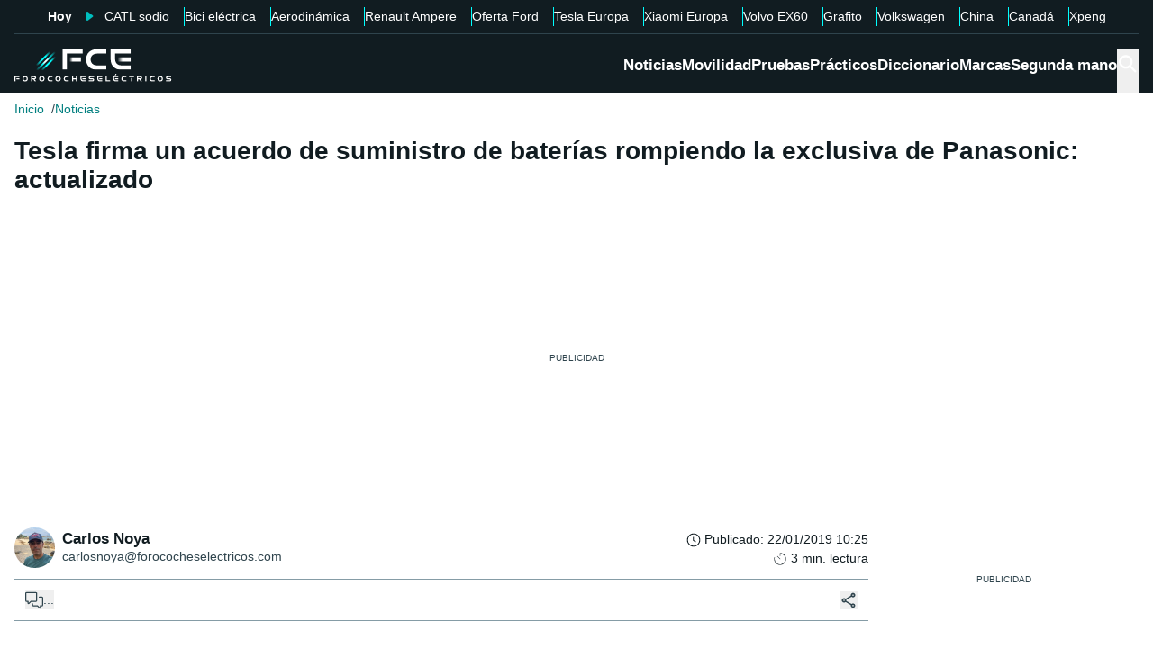

--- FILE ---
content_type: text/html; charset=utf-8
request_url: https://forococheselectricos.com/2019/01/tesla-firma-un-acuerdo-de-suministro-de-baterias-rompiendo-la-exclusiva-de-panasonic.html
body_size: 27610
content:
<!DOCTYPE html><html lang="es"><head><meta charSet="utf-8"/><meta name="viewport" content="width=device-width, initial-scale=1"/><link rel="preload" href="https://press.forococheselectricos.com/api/error/ipixel_n_fce_16543.png" as="image"/><link rel="stylesheet" href="/_next/static/chunks/7e7c3489654ad00e.css" data-precedence="next"/><link rel="stylesheet" href="/_next/static/chunks/d8e009ea325a9557.css" data-precedence="next"/><link rel="stylesheet" href="/_next/static/chunks/8f1a38827114f4df.css" data-precedence="next"/><link rel="stylesheet" href="/_next/static/chunks/61ea52c4a99bbdc7.css" data-precedence="next"/><link rel="stylesheet" href="/_next/static/chunks/c8ed34d1a23a33c0.css" data-precedence="next"/><link rel="stylesheet" href="/_next/static/chunks/89e5a458b4fb5109.css" data-precedence="next"/><link rel="preload" as="script" fetchPriority="low" href="/_next/static/chunks/4e5e2dd877896be3.js"/><script src="/_next/static/chunks/72c822cfe5b6f4f2.js" async=""></script><script src="/_next/static/chunks/65ad4ba0bbb6cd23.js" async=""></script><script src="/_next/static/chunks/158751936d69b2e8.js" async=""></script><script src="/_next/static/chunks/turbopack-b2a4498e5a9b6479.js" async=""></script><script src="/_next/static/chunks/ff1a16fafef87110.js" async=""></script><script src="/_next/static/chunks/d2be314c3ece3fbe.js" async=""></script><script src="/_next/static/chunks/c78cc47e3b3764d1.js" async=""></script><script src="/_next/static/chunks/fa7cd3a972f407be.js" async=""></script><script src="/_next/static/chunks/f70981179b4d9046.js" async=""></script><script src="/_next/static/chunks/8bba2b9d19fe08ab.js" async=""></script><script src="/_next/static/chunks/3e476f9c20628f0b.js" async=""></script><script src="/_next/static/chunks/ee259d83d49650ac.js" async=""></script><script src="/_next/static/chunks/4bbf23d1c5fadc6d.js" async=""></script><script src="/_next/static/chunks/b611f5e9a271b10f.js" async=""></script><script src="/_next/static/chunks/6803f4d682a22083.js" async=""></script><script src="/_next/static/chunks/62cdb93b5accf0a2.js" async=""></script><link rel="preload" href="https://cmp.meteored.com/cmp/inline.js" as="script"/><title>Tesla firma un acuerdo de suministro de baterías rompiendo la exclusiva de Panasonic: actualizado</title><link rel="author" href="https://forococheselectricos.com/autor/carlos-noya//"/><meta name="author" content="Carlos Noya"/><meta name="creator" content="Carlos Noya"/><meta name="publisher" content="FCE"/><meta name="robots" content="index, follow, max-image-preview:large"/><meta name="category" content="Noticias"/><meta name="twitter:domain" content="forococheselectricos.com"/><meta name="twitter:url" content="https://forococheselectricos.com/2019/01/tesla-firma-un-acuerdo-de-suministro-de-baterias-rompiendo-la-exclusiva-de-panasonic.html"/><meta name="twitter:label1" content="Escrito por"/><meta name="twitter:data1" content="Carlos Noya"/><meta name="twitter:label2" content="Tiempo est. de lectura"/><meta name="twitter:data2" content="3 minutos"/><link rel="canonical" href="https://forococheselectricos.com/2019/01/tesla-firma-un-acuerdo-de-suministro-de-baterias-rompiendo-la-exclusiva-de-panasonic.html"/><link rel="alternate" type="application/rss+xml" title="Últimas noticias de Forococheselectricos.com" href="https://forococheselectricos.com/feed"/><meta property="og:title" content="Tesla firma un acuerdo de suministro de baterías rompiendo la exclusiva de Panasonic: actualizado"/><meta property="og:url" content="https://forococheselectricos.com/2019/01/tesla-firma-un-acuerdo-de-suministro-de-baterias-rompiendo-la-exclusiva-de-panasonic.html"/><meta property="og:site_name" content="FCE"/><meta property="og:locale" content="es"/><meta property="og:type" content="article"/><meta property="article:published_time" content="2019-01-22T10:25:31+01:00"/><meta property="article:author" content="Carlos Noya"/><meta property="article:section" content="Noticias"/><meta property="article:tag" content="Baterías"/><meta property="article:tag" content="China"/><meta property="article:tag" content="Coches eléctricos"/><meta property="article:tag" content="Panasonic"/><meta property="article:tag" content="Tesla"/><meta name="twitter:card" content="summary_large_image"/><meta name="twitter:site" content="@foroelectricos"/><meta name="twitter:creator" content="@foroelectricos"/><meta name="twitter:title" content="Tesla firma un acuerdo de suministro de baterías rompiendo la exclusiva de Panasonic: actualizado"/><link rel="icon" href="/favicon.ico?favicon.b2cfa4c6.ico" sizes="48x48" type="image/x-icon"/><link rel="icon" href="/icon.png?icon.4f639bdc.png" sizes="48x48" type="image/png"/><link rel="apple-touch-icon" href="/apple-icon.png?apple-icon.77443fc8.png" sizes="180x180" type="image/png"/><script src="/_next/static/chunks/a6dad97d9634a72d.js" noModule=""></script></head><body><div hidden=""><!--$--><!--/$--></div><div class="Body-module-scss-module__MrbVyG__body-wrapper"><header class="Header-module-scss-module__Auw_dG__header"><div class="Container-module-scss-module__5M3I7q__container"><div dir="ltr" class=" overflow-hidden DeeplinkingNavbar-module-scss-module__odQ11q__deeplinking-navbar DeeplinkingNavbar-module-scss-module__oVbvqa__deeplinking-navbar" style="position:relative;--radix-scroll-area-corner-width:0px;--radix-scroll-area-corner-height:0px"><style>[data-radix-scroll-area-viewport]{scrollbar-width:none;-ms-overflow-style:none;-webkit-overflow-scrolling:touch;}[data-radix-scroll-area-viewport]::-webkit-scrollbar{display:none}</style><div data-radix-scroll-area-viewport="" class="h-full w-full rounded-[inherit] overscroll-contain" style="overflow-x:hidden;overflow-y:hidden"><div style="min-width:100%;display:table"><div class="w-max mx-auto"><nav class="NavList-module-scss-module__OOq4TW__nav-list--separator NavList-module-scss-module__OOq4TW__nav-list--horizontal NavList-module-scss-module__OOq4TW__nav-list--lg DeeplinkingNavbar-module-scss-module__oVbvqa__deeplinking-navbar__nav"><ul class="NavList-module-scss-module__OOq4TW__nav-list__list"><li class="NavList-module-scss-module__OOq4TW__nav-list__list__item DeeplinkingNavbar-module-scss-module__odQ11q__deeplinking-navbar__nav__list__item DeeplinkingNavbar-module-scss-module__oVbvqa__deeplinking-navbar__nav__list__item"><span class="DeeplinkingNavbar-module-scss-module__odQ11q__deeplinking-navbar__nav__list__title">Hoy</span></li><li class="NavList-module-scss-module__OOq4TW__nav-list__list__item DeeplinkingNavbar-module-scss-module__odQ11q__deeplinking-navbar__nav__list__item DeeplinkingNavbar-module-scss-module__oVbvqa__deeplinking-navbar__nav__list__item"><a class="Button-module-scss-module__pf66aq__link Button-module-scss-module__pf66aq__link--text DeeplinkingNavbar-module-scss-module__odQ11q__deeplinking-navbar__nav__list__link" href="https://forococheselectricos.com/noticias/catl-revienta-mercado-baterias-sodio-20260122-39624.html">CATL sodio</a></li><li class="NavList-module-scss-module__OOq4TW__nav-list__list__item DeeplinkingNavbar-module-scss-module__odQ11q__deeplinking-navbar__nav__list__item DeeplinkingNavbar-module-scss-module__oVbvqa__deeplinking-navbar__nav__list__item"><a class="Button-module-scss-module__pf66aq__link Button-module-scss-module__pf66aq__link--text DeeplinkingNavbar-module-scss-module__odQ11q__deeplinking-navbar__nav__list__link" href="https://forococheselectricos.com/noticias/menos-de-1500-euros-rockrider-e-expl-140-20260122-39626.html">Bici eléctrica</a></li><li class="NavList-module-scss-module__OOq4TW__nav-list__list__item DeeplinkingNavbar-module-scss-module__odQ11q__deeplinking-navbar__nav__list__item DeeplinkingNavbar-module-scss-module__oVbvqa__deeplinking-navbar__nav__list__item"><a class="Button-module-scss-module__pf66aq__link Button-module-scss-module__pf66aq__link--text DeeplinkingNavbar-module-scss-module__odQ11q__deeplinking-navbar__nav__list__link" href="https://forococheselectricos.com/noticias/china-marca-un-hito-en-aerodinamica-entre-los-suv-electricos-20260122-39623.html">Aerodinámica</a></li><li class="NavList-module-scss-module__OOq4TW__nav-list__list__item DeeplinkingNavbar-module-scss-module__odQ11q__deeplinking-navbar__nav__list__item DeeplinkingNavbar-module-scss-module__oVbvqa__deeplinking-navbar__nav__list__item"><a class="Button-module-scss-module__pf66aq__link Button-module-scss-module__pf66aq__link--text DeeplinkingNavbar-module-scss-module__odQ11q__deeplinking-navbar__nav__list__link" href="https://forococheselectricos.com/noticias/renault-elimina-division-coches-electricos-ampere-20260122-39615.html">Renault Ampere</a></li><li class="NavList-module-scss-module__OOq4TW__nav-list__list__item DeeplinkingNavbar-module-scss-module__odQ11q__deeplinking-navbar__nav__list__item DeeplinkingNavbar-module-scss-module__oVbvqa__deeplinking-navbar__nav__list__item"><a class="Button-module-scss-module__pf66aq__link Button-module-scss-module__pf66aq__link--text DeeplinkingNavbar-module-scss-module__odQ11q__deeplinking-navbar__nav__list__link" href="https://forococheselectricos.com/noticias/ford-rebaja-hasta-11000-euros-sus-coches-electricos-en-alemania-20260122-39616.html">Oferta Ford</a></li><li class="NavList-module-scss-module__OOq4TW__nav-list__list__item DeeplinkingNavbar-module-scss-module__odQ11q__deeplinking-navbar__nav__list__item DeeplinkingNavbar-module-scss-module__oVbvqa__deeplinking-navbar__nav__list__item"><a class="Button-module-scss-module__pf66aq__link Button-module-scss-module__pf66aq__link--text DeeplinkingNavbar-module-scss-module__odQ11q__deeplinking-navbar__nav__list__link" href="https://forococheselectricos.com/noticias/tesla-lider-europa-skoda-renault-20260122-39611.html">Tesla Europa</a></li><li class="NavList-module-scss-module__OOq4TW__nav-list__list__item DeeplinkingNavbar-module-scss-module__odQ11q__deeplinking-navbar__nav__list__item DeeplinkingNavbar-module-scss-module__oVbvqa__deeplinking-navbar__nav__list__item"><a class="Button-module-scss-module__pf66aq__link Button-module-scss-module__pf66aq__link--text DeeplinkingNavbar-module-scss-module__odQ11q__deeplinking-navbar__nav__list__link" href="https://forococheselectricos.com/noticias/xiaomi-ya-vende-mas-coches-en-europa-que-alfa-romeo-20260121-39614.html">Xiaomi Europa</a></li><li class="NavList-module-scss-module__OOq4TW__nav-list__list__item DeeplinkingNavbar-module-scss-module__odQ11q__deeplinking-navbar__nav__list__item DeeplinkingNavbar-module-scss-module__oVbvqa__deeplinking-navbar__nav__list__item"><a class="Button-module-scss-module__pf66aq__link Button-module-scss-module__pf66aq__link--text DeeplinkingNavbar-module-scss-module__odQ11q__deeplinking-navbar__nav__list__link" href="https://forococheselectricos.com/noticias/volvo-ex60-precio-espana-20260122-39613.html">Volvo EX60</a></li><li class="NavList-module-scss-module__OOq4TW__nav-list__list__item DeeplinkingNavbar-module-scss-module__odQ11q__deeplinking-navbar__nav__list__item DeeplinkingNavbar-module-scss-module__oVbvqa__deeplinking-navbar__nav__list__item"><a class="Button-module-scss-module__pf66aq__link Button-module-scss-module__pf66aq__link--text DeeplinkingNavbar-module-scss-module__odQ11q__deeplinking-navbar__nav__list__link" href="https://forococheselectricos.com/noticias/sin-grafito-no-hay-baterias-la-crisis-que-nadie-vio-venir-20260121-39554.html">Grafito</a></li><li class="NavList-module-scss-module__OOq4TW__nav-list__list__item DeeplinkingNavbar-module-scss-module__odQ11q__deeplinking-navbar__nav__list__item DeeplinkingNavbar-module-scss-module__oVbvqa__deeplinking-navbar__nav__list__item"><a class="Button-module-scss-module__pf66aq__link Button-module-scss-module__pf66aq__link--text DeeplinkingNavbar-module-scss-module__odQ11q__deeplinking-navbar__nav__list__link" href="https://forococheselectricos.com/noticias/volkswagen-vendio-1-millon-coches-electricos-2025-20260121-39603.html">Volkswagen</a></li><li class="NavList-module-scss-module__OOq4TW__nav-list__list__item DeeplinkingNavbar-module-scss-module__odQ11q__deeplinking-navbar__nav__list__item DeeplinkingNavbar-module-scss-module__oVbvqa__deeplinking-navbar__nav__list__item"><a class="Button-module-scss-module__pf66aq__link Button-module-scss-module__pf66aq__link--text DeeplinkingNavbar-module-scss-module__odQ11q__deeplinking-navbar__nav__list__link" href="https://forococheselectricos.com/noticias/marcas-chinas-superan-las-100000-ventas-mensuales-en-europa-20260121-39605.html">China</a></li><li class="NavList-module-scss-module__OOq4TW__nav-list__list__item DeeplinkingNavbar-module-scss-module__odQ11q__deeplinking-navbar__nav__list__item DeeplinkingNavbar-module-scss-module__oVbvqa__deeplinking-navbar__nav__list__item"><a class="Button-module-scss-module__pf66aq__link Button-module-scss-module__pf66aq__link--text DeeplinkingNavbar-module-scss-module__odQ11q__deeplinking-navbar__nav__list__link" href="https://forococheselectricos.com/noticias/canada-abre-puerta-coches-electricos-chinos-estados-unidos-amenaza-20260121-39604.html">Canadá</a></li><li class="NavList-module-scss-module__OOq4TW__nav-list__list__item DeeplinkingNavbar-module-scss-module__odQ11q__deeplinking-navbar__nav__list__item DeeplinkingNavbar-module-scss-module__oVbvqa__deeplinking-navbar__nav__list__item"><a class="Button-module-scss-module__pf66aq__link Button-module-scss-module__pf66aq__link--text DeeplinkingNavbar-module-scss-module__odQ11q__deeplinking-navbar__nav__list__link" href="https://forococheselectricos.com/noticias/fabrica-inteligente-xpeng-produce-un-coche-cada-100-segundos-20260121-39601.html">Xpeng</a></li></ul></nav></div></div></div></div></div><div class=""><div class="Container-module-scss-module__5M3I7q__container Header-module-scss-module__Auw_dG__header__primary__container"><button class="Button-module-scss-module__pf66aq__link Header-module-scss-module__Auw_dG__header__primary__container__item Header-module-scss-module__Auw_dG__header__primary__container__item--mobile" title="Menú"><span><svg width="18" height="12" viewBox="0 0 18 12" fill="none" xmlns="http://www.w3.org/2000/svg" style="visibility:visible"><path d="M0 12H18V10H0V12ZM0 7H18V5H0V7ZM0 0V2H18V0H0Z" fill="currentColor"></path></svg></span></button><a class="Button-module-scss-module__pf66aq__link Header-module-scss-module__Auw_dG__header__primary__container__item" href="https://forococheselectricos.com/"><div class="Image-module-scss-module__gObqBW__img-container Image-module-scss-module__gObqBW__img Header-module-scss-module__Auw_dG__header__primary__container__item__logo"><img alt="FCE" loading="lazy" width="500" height="103" decoding="async" data-nimg="1" class="Image-module-scss-module__gObqBW__img" style="color:transparent" src="/_next/static/media/logo-movil-negativo.1365684b.svg"/></div></a><button class="Button-module-scss-module__pf66aq__link Button-module-scss-module__pf66aq__link--text Header-module-scss-module__Auw_dG__header__primary__container__item Header-module-scss-module__Auw_dG__header__primary__container__item--search-btn" title="Buscar"><span><span class="Icon-module-scss-module__hBuB-a__icon Icon-module-scss-module__hBuB-a__icon--md"><svg stroke="currentColor" fill="currentColor" stroke-width="0" viewBox="0 0 512 512"><path d="M464 428 339.92 303.9a160.48 160.48 0 0 0 30.72-94.58C370.64 120.37 298.27 48 209.32 48S48 120.37 48 209.32s72.37 161.32 161.32 161.32a160.48 160.48 0 0 0 94.58-30.72L428 464zM209.32 319.69a110.38 110.38 0 1 1 110.37-110.37 110.5 110.5 0 0 1-110.37 110.37z"></path></svg></span></span></button><nav class="NavList-module-scss-module__OOq4TW__nav-list NavList-module-scss-module__OOq4TW__nav-list--horizontal NavList-module-scss-module__OOq4TW__nav-list--xl HeaderNavbar-module-scss-module__NAw_0W__header-navbar Header-module-scss-module__Auw_dG__header__primary__container__item__navbar"><ul class="NavList-module-scss-module__OOq4TW__nav-list__list HeaderNavbar-module-scss-module__NAw_0W__header-navbar__list"><li class="NavList-module-scss-module__OOq4TW__nav-list__list__item HeaderNavbar-module-scss-module__NAw_0W__header-navbar__item"><a class="Button-module-scss-module__pf66aq__link HeaderNavbar-module-scss-module__NAw_0W__header-navbar__item__link " href="https://forococheselectricos.com/noticias/">Noticias</a></li><li class="NavList-module-scss-module__OOq4TW__nav-list__list__item HeaderNavbar-module-scss-module__NAw_0W__header-navbar__item"><a class="Button-module-scss-module__pf66aq__link HeaderNavbar-module-scss-module__NAw_0W__header-navbar__item__link " href="https://forococheselectricos.com/movilidad/">Movilidad</a></li><li class="NavList-module-scss-module__OOq4TW__nav-list__list__item HeaderNavbar-module-scss-module__NAw_0W__header-navbar__item"><a class="Button-module-scss-module__pf66aq__link HeaderNavbar-module-scss-module__NAw_0W__header-navbar__item__link " href="https://forococheselectricos.com/pruebas/">Pruebas</a></li><li class="NavList-module-scss-module__OOq4TW__nav-list__list__item HeaderNavbar-module-scss-module__NAw_0W__header-navbar__item"><a class="Button-module-scss-module__pf66aq__link HeaderNavbar-module-scss-module__NAw_0W__header-navbar__item__link " href="https://forococheselectricos.com/practicos/">Prácticos</a></li><li class="NavList-module-scss-module__OOq4TW__nav-list__list__item HeaderNavbar-module-scss-module__NAw_0W__header-navbar__item"><a class="Button-module-scss-module__pf66aq__link HeaderNavbar-module-scss-module__NAw_0W__header-navbar__item__link " href="https://forococheselectricos.com/diccionario/">Diccionario</a></li><li class="NavList-module-scss-module__OOq4TW__nav-list__list__item HeaderNavbar-module-scss-module__NAw_0W__header-navbar__item"><a class="Button-module-scss-module__pf66aq__link HeaderNavbar-module-scss-module__NAw_0W__header-navbar__item__link " href="https://forococheselectricos.com/marcas/" title="Marcas de coches eléctricos">Marcas</a></li><li class="NavList-module-scss-module__OOq4TW__nav-list__list__item HeaderNavbar-module-scss-module__NAw_0W__header-navbar__item"><a class="Button-module-scss-module__pf66aq__link HeaderNavbar-module-scss-module__NAw_0W__header-navbar__item__link " href="https://forococheselectricos.com/coches/segunda-mano/">Segunda mano</a></li></ul></nav></div></div></header><main class="Main-module-scss-module__SgJCQW__layout"><section class="Container-module-scss-module__5M3I7q__container"><div dir="ltr" class=" overflow-hidden ContentHeader-module-scss-module__a42t6q__content-header__breadcrumb" style="position:relative;--radix-scroll-area-corner-width:0px;--radix-scroll-area-corner-height:0px"><style>[data-radix-scroll-area-viewport]{scrollbar-width:none;-ms-overflow-style:none;-webkit-overflow-scrolling:touch;}[data-radix-scroll-area-viewport]::-webkit-scrollbar{display:none}</style><div data-radix-scroll-area-viewport="" class="h-full w-full rounded-[inherit] overscroll-contain" style="overflow-x:hidden;overflow-y:hidden"><div style="min-width:100%;display:table"><div class="w-max"><script type="application/ld+json">{"@context":"https://schema.org","@type":"BreadcrumbList","itemListElement":[{"@type":"ListItem","position":1,"name":"Inicio","item":"https://forococheselectricos.com/"},{"@type":"ListItem","position":2,"name":"Noticias","item":"https://forococheselectricos.com/noticias/"}]}</script><nav class="NavList-module-scss-module__OOq4TW__nav-list NavList-module-scss-module__OOq4TW__nav-list--horizontal Breadcrumb-module-scss-module__1-71lW__breadcrumb__nav"><ul class="NavList-module-scss-module__OOq4TW__nav-list__list"><li class="NavList-module-scss-module__OOq4TW__nav-list__list__item Breadcrumb-module-scss-module__1-71lW__breadcrumb__nav__list__item"><a class="Button-module-scss-module__pf66aq__link" href="https://forococheselectricos.com/">Inicio</a></li><li class="NavList-module-scss-module__OOq4TW__nav-list__list__item Breadcrumb-module-scss-module__1-71lW__breadcrumb__nav__list__item"><a class="Button-module-scss-module__pf66aq__link" href="https://forococheselectricos.com/noticias/">Noticias</a></li></ul></nav></div></div></div></div></section><div class="Container-module-scss-module__5M3I7q__container News-module-scss-module___DXU2a__news__header-container"><div class="NewsHeader-module-scss-module__Ad8uga__news-header News-module-scss-module___DXU2a__news__header"><h1 class="Title-module-scss-module__m8dToW__title Title-module-scss-module__m8dToW__title--lg NewsHeader-module-scss-module__Ad8uga__news-header__title"><span>Tesla firma un acuerdo de suministro de baterías rompiendo la exclusiva de Panasonic: actualizado</span></h1></div><div class="AdContainer-module-scss-module__k_Ejvq__ad-unit-section AdContainer-module-scss-module__k_Ejvq__ad-unit-section--out-of-page AdContainer-module-scss-module__k_Ejvq__ad-unit-section--vertical AdContainer-module-scss-module__k_Ejvq__ad-unit-section--sticky"><div class="AdContainer-module-scss-module__k_Ejvq__ad-unit"><div class="AdContainer-module-scss-module__k_Ejvq__ad-unit__banner"><div class="w-full flex justify-center"></div></div></div></div><div class="AdContainer-module-scss-module__k_Ejvq__ad-unit-section AdContainer-module-scss-module__k_Ejvq__ad-unit-section--in-page AdContainer-module-scss-module__k_Ejvq__ad-unit-section--fixed AdContainer-module-scss-module__k_Ejvq__ad-unit-section--horizontal AdContainer-module-scss-module__k_Ejvq__ad-unit-section--desktop"><div class="AdContainer-module-scss-module__k_Ejvq__ad-unit"><div class="AdContainer-module-scss-module__k_Ejvq__ad-unit__banner"><div class="w-full flex justify-center"></div></div></div></div></div><div class="Container-module-scss-module__5M3I7q__container"><div class="Columns-module-scss-module__HvK1wq__columns"><div class="Columns-module-scss-module__HvK1wq__columns__column"><div class="Author-module-scss-module__fSlxOW__author"><div class="Author-module-scss-module__fSlxOW__author__main"><div class="Author-module-scss-module__fSlxOW__author__main__author"><div class="Image-module-scss-module__gObqBW__img-container Image-module-scss-module__gObqBW__img Image-module-scss-module__gObqBW__img-container--avatar Author-module-scss-module__fSlxOW__author__main__author__avatar"><img alt="Carlos Noya" loading="lazy" width="400" height="400" decoding="async" data-nimg="1" class="Image-module-scss-module__gObqBW__img" style="color:transparent" sizes="40px" srcSet="https://images.forococheselectricos.com/image/l/150w/autores/profile/carlos-noya.png 150w, https://images.forococheselectricos.com/image/l/250w/autores/profile/carlos-noya.png 250w, https://images.forococheselectricos.com/image/l/393w/autores/profile/carlos-noya.png 393w, https://images.forococheselectricos.com/image/l/450w/autores/profile/carlos-noya.png 450w, https://images.forococheselectricos.com/image/l/640w/autores/profile/carlos-noya.png 640w, https://images.forococheselectricos.com/image/l/800w/autores/profile/carlos-noya.png 800w, https://images.forococheselectricos.com/image/l/1100w/autores/profile/carlos-noya.png 1100w, https://images.forococheselectricos.com/image/l/1320w/autores/profile/carlos-noya.png 1320w" src="https://images.forococheselectricos.com/image/l/1320w/autores/profile/carlos-noya.png"/></div><div class="Author-module-scss-module__fSlxOW__author__main__author__text"><a class="Button-module-scss-module__pf66aq__link Author-module-scss-module__fSlxOW__author__main__author__text__name" href="https://forococheselectricos.com/autor/carlos-noya/" title="Carlos Noya">Carlos Noya</a><a class="Button-module-scss-module__pf66aq__link Button-module-scss-module__pf66aq__button--xs Author-module-scss-module__fSlxOW__author__main__author__text__x" href="/cdn-cgi/l/email-protection#dbb8baa9b7b4a8b5b4a2ba9bbdb4a9b4b8b4b8b3bea8beb7beb8afa9b2b8b4a8f5b8b4b6" title="por Email" rel="nofollow" target="_blank"><span class="__cf_email__" data-cfemail="a2c1c3d0cecdd1cccddbc3e2c4cdd0cdc1cdc1cac7d1c7cec7c1d6d0cbc1cdd18cc1cdcf">[email&#160;protected]</span></a></div></div><div class="Author-module-scss-module__fSlxOW__author__main__extra"><div class="Author-module-scss-module__fSlxOW__author__main__extra__dates"><p class="flex items-center justify-end"><span class="Icon-module-scss-module__hBuB-a__icon Icon-module-scss-module__hBuB-a__icon--xs mr-1"><svg fill="currentColor" viewBox="0 0 24 24" xmlns="http://www.w3.org/2000/svg"><path d="M12.5 7.25a.75.75 0 0 0-1.5 0v5.5c0 .27.144.518.378.651l3.5 2a.75.75 0 0 0 .744-1.302L12.5 12.315V7.25Z"></path><path d="M12 1c6.075 0 11 4.925 11 11s-4.925 11-11 11S1 18.075 1 12 5.925 1 12 1ZM2.5 12a9.5 9.5 0 0 0 9.5 9.5 9.5 9.5 0 0 0 9.5-9.5A9.5 9.5 0 0 0 12 2.5 9.5 9.5 0 0 0 2.5 12Z"></path></svg></span>Publicado<!-- -->:<!-- --> <!-- -->22/01/2019 10:25</p><p class="Author-module-scss-module__fSlxOW__author__main__extra__read-time flex items-center justify-end"><span class="Icon-module-scss-module__hBuB-a__icon Icon-module-scss-module__hBuB-a__icon--xs mr-1"><svg fill="currentColor" viewBox="0 0 24 24" xmlns="http://www.w3.org/2000/svg"><g id="Timer"><g><path d="M2.336,9.685A9.934,9.934,0,0,0,13.592,21.808,9.931,9.931,0,0,0,20.708,7.23,10.046,10.046,0,0,0,12,2.072a.507.507,0,0,0-.5.5v4.2a.5.5,0,0,0,1,0v-4.2l-.5.5a8.935,8.935,0,0,1,8.433,11.892A8.938,8.938,0,0,1,6.468,19.027,9.041,9.041,0,0,1,3.3,9.951c.142-.627-.822-.9-.964-.266Z"></path><path d="M7.4,8.117a.5.5,0,0,1,.707-.707l4.243,4.242h0a.5.5,0,0,1-.707.707Z"></path></g></g></svg></span>3<!-- --> <!-- -->min. lectura</p></div></div></div><div class="Author-module-scss-module__fSlxOW__author__actions"><div class="Author-module-scss-module__fSlxOW__author__actions__group"><button class="Button-module-scss-module__pf66aq__link Button-module-scss-module__pf66aq__link--text"><span><span class="Author-module-scss-module__fSlxOW__author__actions__comments"><span class="Icon-module-scss-module__hBuB-a__icon Icon-module-scss-module__hBuB-a__icon--sm"><svg stroke="currentColor" fill="currentColor" stroke-width="0" viewBox="0 0 24 24" height="200px" width="200px" xmlns="http://www.w3.org/2000/svg"><path d="M1.75 1h12.5c.966 0 1.75.784 1.75 1.75v9.5A1.75 1.75 0 0 1 14.25 14H8.061l-2.574 2.573A1.458 1.458 0 0 1 3 15.543V14H1.75A1.75 1.75 0 0 1 0 12.25v-9.5C0 1.784.784 1 1.75 1ZM1.5 2.75v9.5c0 .138.112.25.25.25h2a.75.75 0 0 1 .75.75v2.19l2.72-2.72a.749.749 0 0 1 .53-.22h6.5a.25.25 0 0 0 .25-.25v-9.5a.25.25 0 0 0-.25-.25H1.75a.25.25 0 0 0-.25.25Z"></path><path d="M22.5 8.75a.25.25 0 0 0-.25-.25h-3.5a.75.75 0 0 1 0-1.5h3.5c.966 0 1.75.784 1.75 1.75v9.5A1.75 1.75 0 0 1 22.25 20H21v1.543a1.457 1.457 0 0 1-2.487 1.03L15.939 20H10.75A1.75 1.75 0 0 1 9 18.25v-1.465a.75.75 0 0 1 1.5 0v1.465c0 .138.112.25.25.25h5.5a.75.75 0 0 1 .53.22l2.72 2.72v-2.19a.75.75 0 0 1 .75-.75h2a.25.25 0 0 0 .25-.25v-9.5Z"></path></svg></span><a class="Button-module-scss-module__pf66aq__link Button-module-scss-module__pf66aq__link--text disqus-comment-count" href="https://forococheselectricos.com/2019/01/tesla-firma-un-acuerdo-de-suministro-de-baterias-rompiendo-la-exclusiva-de-panasonic.html#disqus_thread">...</a></span></span></button></div><div class="Author-module-scss-module__fSlxOW__author__actions__group"><button class="Button-module-scss-module__pf66aq__link Button-module-scss-module__pf66aq__link--text Author-module-scss-module__fSlxOW__author__actions__share" title="Compartir esta noticia" type="button" aria-haspopup="dialog" aria-expanded="false" aria-controls="radix-_R_ak59aav5ubr5ufb_" data-state="closed"><span><span class="Icon-module-scss-module__hBuB-a__icon Icon-module-scss-module__hBuB-a__icon--sm"><svg stroke="currentColor" fill="currentColor" stroke-width="0" viewBox="0 0 24 24" height="200px" width="200px" xmlns="http://www.w3.org/2000/svg"><path fill="none" d="M0 0h24v24H0V0z"></path><path d="M18 16.08c-.76 0-1.44.3-1.96.77L8.91 12.7c.05-.23.09-.46.09-.7s-.04-.47-.09-.7l7.05-4.11c.54.5 1.25.81 2.04.81 1.66 0 3-1.34 3-3s-1.34-3-3-3-3 1.34-3 3c0 .24.04.47.09.7L8.04 9.81C7.5 9.31 6.79 9 6 9c-1.66 0-3 1.34-3 3s1.34 3 3 3c.79 0 1.5-.31 2.04-.81l7.12 4.16c-.05.21-.08.43-.08.65 0 1.61 1.31 2.92 2.92 2.92s2.92-1.31 2.92-2.92c0-1.61-1.31-2.92-2.92-2.92zM18 4c.55 0 1 .45 1 1s-.45 1-1 1-1-.45-1-1 .45-1 1-1zM6 13c-.55 0-1-.45-1-1s.45-1 1-1 1 .45 1 1-.45 1-1 1zm12 7.02c-.55 0-1-.45-1-1s.45-1 1-1 1 .45 1 1-.45 1-1 1z"></path></svg></span></span></button></div></div></div><div class="NewsContent-module-scss-module__6_SHrq__news-content News-module-scss-module___DXU2a__news__content news__content"><p class="Paragraph-module-scss-module__YTaiWG__paragraph">Hasta ahora todos los vehículos de <strong>Tesla</strong> han llevado en su interior baterías o bien fabricadas por <strong>Panasonic</strong>, o producidas de forma conjunta entra los norteamericanos y los japoneses en la fábrica que comparten en Nevada. Pero el incremento de producción y sobre todo la puesta en marcha de la fábrica de <strong>China</strong> ha obligado a los de Elon Musk a buscarse por primera vez un suministrador externo.</p><div class="AdContainer-module-scss-module__k_Ejvq__ad-unit-section AdContainer-module-scss-module__k_Ejvq__ad-unit-section--in-page AdContainer-module-scss-module__k_Ejvq__ad-unit-section--fixed AdContainer-module-scss-module__k_Ejvq__ad-unit-section--vertical AdContainer-module-scss-module__k_Ejvq__ad-unit-section--sticky AdContainer-module-scss-module__k_Ejvq__ad-unit-section--mobile" style="max-width:640px;margin:auto"><div class="AdContainer-module-scss-module__k_Ejvq__ad-unit"><div class="AdContainer-module-scss-module__k_Ejvq__ad-unit__banner"><div class="w-full flex justify-center"></div></div></div></div><p class="Paragraph-module-scss-module__YTaiWG__paragraph">Según informa en exclusiva <a class="Button-module-scss-module__pf66aq__link Button-module-scss-module__pf66aq__link--content NewsContent-module-scss-module__6_SHrq__news-content__link" href="https://www.reuters.com/article/us-tesla-china-battery-electric-exclusiv/exclusive-tesla-in-talks-with-chinas-lishen-over-shanghai-battery-contract-sources-idUSKCN1PG098?utm_medium=Social&amp;amp;utm_source=Twitter" rel="noopener" target="_blank">Reuters</a>, en estos momentos la mejor posicionada para convertirse en el segundo suministrador de baterías de Tesla es la china<strong> Lishen</strong>. Fuentes internas indican que ya existe un acuerdo preliminar, e incluso los chinos ya estarían trabajando en el formato que necesita Tesla para sus vehículos.</p><div class="AdContainer-module-scss-module__k_Ejvq__ad-unit-section AdContainer-module-scss-module__k_Ejvq__ad-unit-section--in-page AdContainer-module-scss-module__k_Ejvq__ad-unit-section--fixed AdContainer-module-scss-module__k_Ejvq__ad-unit-section--vertical AdContainer-module-scss-module__k_Ejvq__ad-unit-section--sticky AdContainer-module-scss-module__k_Ejvq__ad-unit-section--desktop" style="max-width:640px;margin:auto"><div class="AdContainer-module-scss-module__k_Ejvq__ad-unit"><div class="AdContainer-module-scss-module__k_Ejvq__ad-unit__banner"><div class="w-full flex justify-center"></div></div></div></div><p class="Paragraph-module-scss-module__YTaiWG__paragraph">Ahora queda por confirmar el tamaño del pedido, que tendrá que cubrir <strong>una parte o la totalidad de la producción de la fábrica de Tesla en China</strong>. Una instalación que como recordamos ya están en fase de construcción, y que debería estar rematada antes de terminar el año. Una instalación que cuando esté terminada, será capaz de producir unas 500.000 unidades anualmente, aunque en una primera fase el llegar a unas 150.000 unidades durante su primer año completo.</p><p class="Paragraph-module-scss-module__YTaiWG__paragraph">Una de las posibles respuesta a por qué Tesla no ha continuado con Panasonic en su aventura china, puede deberse a que los japoneses podrían <strong>no tener la suficiente capacidad</strong> como para atender todas las necesidades de Tesla, que se suman a los acuerdos firmados con otras marcas, como el reciente con Toyota.</p><p class="Paragraph-module-scss-module__YTaiWG__paragraph">Otra explicación podría deberse a que <strong>Tesla busca hacer un Model 3 lo más económico posible para China</strong>, lo que le obligará a tomar medidas como la búsqueda de suministradores más económicos, que al mismo tiempo tengan líneas de producción dentro del país y garanticen un volumen determinado.</p><span class="MobileContainer-module-scss-module__CPip7G__mobile-container"><div class="AdContainer-module-scss-module__k_Ejvq__ad-unit-section AdContainer-module-scss-module__k_Ejvq__ad-unit-section--in-page AdContainer-module-scss-module__k_Ejvq__ad-unit-section--fixed AdContainer-module-scss-module__k_Ejvq__ad-unit-section--vertical AdContainer-module-scss-module__k_Ejvq__ad-unit-section--sticky AdContainer-module-scss-module__k_Ejvq__ad-unit-section--mobile"><div class="AdContainer-module-scss-module__k_Ejvq__ad-unit"><div class="AdContainer-module-scss-module__k_Ejvq__ad-unit__banner"><div class="w-full flex justify-center"></div></div></div></div></span><p class="Paragraph-module-scss-module__YTaiWG__paragraph">Esta decisión ya ha tenido su impacto en una Panasonic que después de la publicación de esta información ha visto como sus títulos en la bolsa de Tokio caían un 2.7%.</p><p class="Paragraph-module-scss-module__YTaiWG__paragraph"><em>Actualización</em></p><span class="DesktopContainer-module-scss-module__GXNXXG__desktop-container"><div class=""><div class="AdContainer-module-scss-module__k_Ejvq__ad-unit-section AdContainer-module-scss-module__k_Ejvq__ad-unit-section--in-page AdContainer-module-scss-module__k_Ejvq__ad-unit-section--fixed-sm AdContainer-module-scss-module__k_Ejvq__ad-unit-section--vertical AdContainer-module-scss-module__k_Ejvq__ad-unit-section--desktop"><div class="AdContainer-module-scss-module__k_Ejvq__ad-unit"><div class="AdContainer-module-scss-module__k_Ejvq__ad-unit__banner"><div class="w-full flex justify-center"></div></div></div></div></div></span><p class="Paragraph-module-scss-module__YTaiWG__paragraph">Elon Musk ha salido a contestar esta información de Reuters indicando que no es cierta. Así lo ha expresado mediante su cuenta de Twitter lo que de momento deja en el aire un movimiento que podría haber sido un primer acercamiento y que la prensa china habría interpretado como un acuerdo.<br/><center><br/>
 </center></p><aside data-mrf-recirculation="FCE - Noticia - Recirculacion Contenido"><nav class="NavList-module-scss-module__OOq4TW__nav-list--separator NavList-module-scss-module__OOq4TW__nav-list--vertical"><ul class="NavList-module-scss-module__OOq4TW__nav-list__list"><li class="NavList-module-scss-module__OOq4TW__nav-list__list__item"><div class="NewsLink-module-scss-module__K3SACa__news-link NewsLink-module-scss-module__K3SACa__news-link--sm"><a class="NewsLink-module-scss-module__K3SACa__news-link__wrapper-link" href="/noticias/bmw-ix3-mercedes-glc-eq-arrasan-20260123-39639.html"><div class="Image-module-scss-module__gObqBW__img-container Image-module-scss-module__gObqBW__img Image-module-scss-module__gObqBW__img-container--rounded-md NewsLink-module-scss-module__K3SACa__news-link__image"><img figcaption="El segmento D-SUV premium se está electrificando a gran velocidad." alt="Los BMW iX3 y Mercedes GLC EQ arrasan, y el CEO de Volvo celebra la competencia con el EX60" loading="lazy" width="1280" height="720" decoding="async" data-nimg="1" class="Image-module-scss-module__gObqBW__img" style="color:transparent" sizes="(max-width: 992px) 95vw, 290px" srcSet="https://images.forococheselectricos.com/image/l/393w/editorial/61cf67bb5f06db7f1009a333be436e68d2493d9a99593fcfcf128f2c6eecfe29.jpeg 393w, https://images.forococheselectricos.com/image/l/450w/editorial/61cf67bb5f06db7f1009a333be436e68d2493d9a99593fcfcf128f2c6eecfe29.jpeg 450w, https://images.forococheselectricos.com/image/l/640w/editorial/61cf67bb5f06db7f1009a333be436e68d2493d9a99593fcfcf128f2c6eecfe29.jpeg 640w, https://images.forococheselectricos.com/image/l/800w/editorial/61cf67bb5f06db7f1009a333be436e68d2493d9a99593fcfcf128f2c6eecfe29.jpeg 800w, https://images.forococheselectricos.com/image/l/1100w/editorial/61cf67bb5f06db7f1009a333be436e68d2493d9a99593fcfcf128f2c6eecfe29.jpeg 1100w, https://images.forococheselectricos.com/image/l/1320w/editorial/61cf67bb5f06db7f1009a333be436e68d2493d9a99593fcfcf128f2c6eecfe29.jpeg 1320w" src="https://images.forococheselectricos.com/image/l/1320w/editorial/61cf67bb5f06db7f1009a333be436e68d2493d9a99593fcfcf128f2c6eecfe29.jpeg"/></div><div class="NewsLink-module-scss-module__K3SACa__news-link__data"><p class="NewsLink-module-scss-module__K3SACa__news-link__data__title">Los BMW iX3 y Mercedes GLC EQ arrasan, y el CEO de Volvo celebra la competencia con el EX60</p></div></a></div></li><li class="NavList-module-scss-module__OOq4TW__nav-list__list__item"><div class="NewsLink-module-scss-module__K3SACa__news-link NewsLink-module-scss-module__K3SACa__news-link--sm"><a class="NewsLink-module-scss-module__K3SACa__news-link__wrapper-link" href="/movilidad/avance-geely-volvo-primera-marca-europea-baterias-estado-solido-20260123-39637.html"><div class="Image-module-scss-module__gObqBW__img-container Image-module-scss-module__gObqBW__img Image-module-scss-module__gObqBW__img-container--rounded-md NewsLink-module-scss-module__K3SACa__news-link__image"><img figcaption="Geely se une a la lista de fabricantes  que acelera el desarrollo de baterías de estado sólido y abre las puertas a su posible uso en coches Volvo." alt="Este avance de Geely puede convertir a Volvo en la primera marca europea con las baterías de los 1.000 kilómetros de autonomía" loading="lazy" width="1280" height="720" decoding="async" data-nimg="1" class="Image-module-scss-module__gObqBW__img" style="color:transparent" sizes="(max-width: 992px) 95vw, 290px" srcSet="https://images.forococheselectricos.com/image/l/393w/editorial/eff8acd62cf1356d532421904812545ec482896d7528d20126ecb7fad5b80381.jpeg 393w, https://images.forococheselectricos.com/image/l/450w/editorial/eff8acd62cf1356d532421904812545ec482896d7528d20126ecb7fad5b80381.jpeg 450w, https://images.forococheselectricos.com/image/l/640w/editorial/eff8acd62cf1356d532421904812545ec482896d7528d20126ecb7fad5b80381.jpeg 640w, https://images.forococheselectricos.com/image/l/800w/editorial/eff8acd62cf1356d532421904812545ec482896d7528d20126ecb7fad5b80381.jpeg 800w, https://images.forococheselectricos.com/image/l/1100w/editorial/eff8acd62cf1356d532421904812545ec482896d7528d20126ecb7fad5b80381.jpeg 1100w, https://images.forococheselectricos.com/image/l/1320w/editorial/eff8acd62cf1356d532421904812545ec482896d7528d20126ecb7fad5b80381.jpeg 1320w" src="https://images.forococheselectricos.com/image/l/1320w/editorial/eff8acd62cf1356d532421904812545ec482896d7528d20126ecb7fad5b80381.jpeg"/></div><div class="NewsLink-module-scss-module__K3SACa__news-link__data"><p class="NewsLink-module-scss-module__K3SACa__news-link__data__title">Este avance de Geely puede convertir a Volvo en la primera marca europea con las baterías de los 1.000 kilómetros de autonomía</p></div></a></div></li><li class="NavList-module-scss-module__OOq4TW__nav-list__list__item"><div class="NewsLink-module-scss-module__K3SACa__news-link NewsLink-module-scss-module__K3SACa__news-link--sm"><a class="NewsLink-module-scss-module__K3SACa__news-link__wrapper-link" href="/noticias/volkswagen-id-tiguan-20260123-39634.html"><div class="Image-module-scss-module__gObqBW__img-container Image-module-scss-module__gObqBW__img Image-module-scss-module__gObqBW__img-container--rounded-md NewsLink-module-scss-module__K3SACa__news-link__image"><img figcaption="Se confirma que el Volkswagen ID.4 pasará a ser ID. Tiguan con el Facelift que debería llegar a los concesionarios a principios de 2027." alt="Adiós al Volkswagen ID.4, hola al nuevo Volkswagen ID. Tiguan, que seguirá la estela del Polo" loading="lazy" width="1280" height="720" decoding="async" data-nimg="1" class="Image-module-scss-module__gObqBW__img" style="color:transparent" sizes="(max-width: 992px) 95vw, 290px" srcSet="https://images.forococheselectricos.com/image/l/393w/editorial/50a8f60652b1e25fce6e2eb166dc2564348430fc841359b2d0f2548844d7bf1d.jpeg 393w, https://images.forococheselectricos.com/image/l/450w/editorial/50a8f60652b1e25fce6e2eb166dc2564348430fc841359b2d0f2548844d7bf1d.jpeg 450w, https://images.forococheselectricos.com/image/l/640w/editorial/50a8f60652b1e25fce6e2eb166dc2564348430fc841359b2d0f2548844d7bf1d.jpeg 640w, https://images.forococheselectricos.com/image/l/800w/editorial/50a8f60652b1e25fce6e2eb166dc2564348430fc841359b2d0f2548844d7bf1d.jpeg 800w, https://images.forococheselectricos.com/image/l/1100w/editorial/50a8f60652b1e25fce6e2eb166dc2564348430fc841359b2d0f2548844d7bf1d.jpeg 1100w, https://images.forococheselectricos.com/image/l/1320w/editorial/50a8f60652b1e25fce6e2eb166dc2564348430fc841359b2d0f2548844d7bf1d.jpeg 1320w" src="https://images.forococheselectricos.com/image/l/1320w/editorial/50a8f60652b1e25fce6e2eb166dc2564348430fc841359b2d0f2548844d7bf1d.jpeg"/></div><div class="NewsLink-module-scss-module__K3SACa__news-link__data"><p class="NewsLink-module-scss-module__K3SACa__news-link__data__title">Adiós al Volkswagen ID.4, hola al nuevo Volkswagen ID. Tiguan, que seguirá la estela del Polo</p></div></a></div></li></ul></nav></aside><div class="LazyLoad"></div><p class="Paragraph-module-scss-module__YTaiWG__paragraph"><br/></p><span class="MobileContainer-module-scss-module__CPip7G__mobile-container"><div class="Inread-module-scss-module__t_QwZG__inread--large"><div class="AdContainer-module-scss-module__k_Ejvq__ad-unit-section AdContainer-module-scss-module__k_Ejvq__ad-unit-section--in-page AdContainer-module-scss-module__k_Ejvq__ad-unit-section--fixed-sm AdContainer-module-scss-module__k_Ejvq__ad-unit-section--vertical AdContainer-module-scss-module__k_Ejvq__ad-unit-section--mobile"><div class="AdContainer-module-scss-module__k_Ejvq__ad-unit"><div class="AdContainer-module-scss-module__k_Ejvq__ad-unit__banner"><div class="w-full flex justify-center"></div></div></div></div></div></span><p class="Paragraph-module-scss-module__YTaiWG__paragraph">Relacionadas |<span> <a class="Button-module-scss-module__pf66aq__link Button-module-scss-module__pf66aq__link--content NewsContent-module-scss-module__6_SHrq__news-content__link" href="https://forococheselectricos.com/2019/01/comienza-a-prepararse-el-terreno-para-la-gigafabrica-3-de-tesla-en-china-inicio-de-la-produccion-para-finales-de-ano.html" rel="noopener" target="_blank">Comienza a prepararse el terreno para la Gigafábrica 3 de Tesla en China: inicio de la producción para finales de año</a></span></p><p class="Paragraph-module-scss-module__YTaiWG__paragraph">Vía | Reuters</p></div><span class="MobileContainer-module-scss-module__CPip7G__mobile-container"><div class="Inread-module-scss-module__t_QwZG__inread--large"><div class="AdContainer-module-scss-module__k_Ejvq__ad-unit-section AdContainer-module-scss-module__k_Ejvq__ad-unit-section--in-page AdContainer-module-scss-module__k_Ejvq__ad-unit-section--fixed-sm AdContainer-module-scss-module__k_Ejvq__ad-unit-section--vertical AdContainer-module-scss-module__k_Ejvq__ad-unit-section--mobile"><div class="AdContainer-module-scss-module__k_Ejvq__ad-unit"><div class="AdContainer-module-scss-module__k_Ejvq__ad-unit__banner"><div class="w-full flex justify-center"></div></div></div></div></div></span><div class="News-module-scss-module___DXU2a__news__tags-section"><h4 class="News-module-scss-module___DXU2a__news__tags-section__title">Este artículo trata sobre...</h4><nav class="NavList-module-scss-module__OOq4TW__nav-list NavList-module-scss-module__OOq4TW__nav-list--horizontal" data-mrf-recirculation="FCE - Noticia - Bloque Tags"><ul class="NavList-module-scss-module__OOq4TW__nav-list__list"><li class="NavList-module-scss-module__OOq4TW__nav-list__list__item"><a class="Button-module-scss-module__pf66aq__button Button-module-scss-module__pf66aq__button--tag Tag-module-scss-module__Umizqa__tag" href="https://forococheselectricos.com/tag/baterias">Baterías</a></li><li class="NavList-module-scss-module__OOq4TW__nav-list__list__item"><a class="Button-module-scss-module__pf66aq__button Button-module-scss-module__pf66aq__button--tag Tag-module-scss-module__Umizqa__tag" href="https://forococheselectricos.com/tag/china">China</a></li><li class="NavList-module-scss-module__OOq4TW__nav-list__list__item"><a class="Button-module-scss-module__pf66aq__button Button-module-scss-module__pf66aq__button--tag Tag-module-scss-module__Umizqa__tag" href="https://forococheselectricos.com/tag/coches-electricos">Coches eléctricos</a></li><li class="NavList-module-scss-module__OOq4TW__nav-list__list__item"><a class="Button-module-scss-module__pf66aq__button Button-module-scss-module__pf66aq__button--tag Tag-module-scss-module__Umizqa__tag" href="https://forococheselectricos.com/tag/panasonic">Panasonic</a></li><li class="NavList-module-scss-module__OOq4TW__nav-list__list__item"><a class="Button-module-scss-module__pf66aq__button Button-module-scss-module__pf66aq__button--tag Tag-module-scss-module__Umizqa__tag" href="https://forococheselectricos.com/marcas/tesla/">Tesla</a></li></ul></nav></div><div class="News-module-scss-module___DXU2a__news__end-content"></div><div class="ShareBlock-module-scss-module__y_3nPq__share-block News-module-scss-module___DXU2a__news__share" data-mrf-recirculation="FCE - Noticia - Bloque Compartir"><p class="ShareBlock-module-scss-module__y_3nPq__share-block__title">Compártela en:</p><ul class="ShareBlock-module-scss-module__y_3nPq__share-block__rrss-list"><li><a target="_blank" href="https://api.whatsapp.com/send?text=Tesla%20firma%20un%20acuerdo%20de%20suministro%20de%20bater%C3%ADas%20rompiendo%20la%20exclusiva%20de%20Panasonic%3A%20actualizado%20https%3A%2F%2Fforococheselectricos.com%2F2019%2F01%2Ftesla-firma-un-acuerdo-de-suministro-de-baterias-rompiendo-la-exclusiva-de-panasonic.html%3Futm_source%3Dwhatsapp%26utm_medium%3Dshare_button" title="Compartir en Whatsapp"><svg width="32" height="32" viewBox="0 0 32 32" fill="none" xmlns="http://www.w3.org/2000/svg"><path d="M0 16C0 24.8366 7.16344 32 16 32C24.8366 32 32 24.8366 32 16C32 7.16344 24.8366 0 16 0C7.16344 0 0 7.16344 0 16Z" fill="#25D366"></path><path d="M21.6 10.3C20.1 8.8 18.1 8 16 8C11.6 8 8 11.6 8 16C8 17.4 8.40001 18.8 9.10001 20L8 24L12.2 22.9C13.4 23.5 14.7 23.9 16 23.9C20.4 23.9 24 20.3 24 15.9C24 13.8 23.1 11.8 21.6 10.3ZM16 22.6C14.8 22.6 13.6 22.3 12.6 21.7L12.4 21.6L9.89999 22.3L10.6 19.9L10.4 19.6C9.69999 18.5 9.39999 17.3 9.39999 16.1C9.39999 12.5 12.4 9.5 16 9.5C17.8 9.5 19.4 10.2 20.7 11.4C22 12.7 22.6 14.3 22.6 16.1C22.6 19.6 19.7 22.6 16 22.6ZM19.6 17.6C19.4 17.5 18.4 17 18.2 17C18 16.9 17.9 16.9 17.8 17.1C17.7 17.3 17.3 17.7 17.2 17.9C17.1 18 17 18 16.8 18C16.6 17.9 16 17.7 15.2 17C14.6 16.5 14.2 15.8 14.1 15.6C14 15.4 14.1 15.3 14.2 15.2C14.3 15.1 14.4 15 14.5 14.9C14.6 14.8 14.6 14.7 14.7 14.6C14.8 14.5 14.7 14.4 14.7 14.3C14.7 14.2 14.3 13.2 14.1 12.8C14 12.5 13.8 12.5 13.7 12.5C13.6 12.5 13.5 12.5 13.3 12.5C13.2 12.5 13 12.5 12.8 12.7C12.6 12.9 12.1 13.4 12.1 14.4C12.1 15.4 12.8 16.3 12.9 16.5C13 16.6 14.3 18.7 16.3 19.5C18 20.2 18.3 20 18.7 20C19.1 20 19.9 19.5 20 19.1C20.2 18.6 20.2 18.2 20.1 18.2C20 17.7 19.8 17.7 19.6 17.6Z" fill="#fff"></path></svg></a></li><li><a target="_blank" href="https://www.facebook.com/sharer/sharer.php?u=https%3A%2F%2Fforococheselectricos.com%2F2019%2F01%2Ftesla-firma-un-acuerdo-de-suministro-de-baterias-rompiendo-la-exclusiva-de-panasonic.html%3Futm_source%3Dfacebook%26utm_medium%3Dshare_button" title="Compartir en Facebook"><svg width="32" height="32" viewBox="0 0 32 32" fill="none" xmlns="http://www.w3.org/2000/svg"><path d="M0 16C0 24.8366 7.16344 32 16 32C24.8366 32 32 24.8366 32 16C32 7.16344 24.8366 0 16 0C7.16344 0 0 7.16344 0 16Z" fill="#1877F2"></path><path d="M26.5 16.2539C26.5 10.4789 21.775 5.75391 16 5.75391C10.225 5.75391 5.5 10.4789 5.5 16.2539C5.5 21.5039 9.30625 25.8352 14.2937 26.6227V19.2727H11.6687V16.2539H14.2937V13.8914C14.2937 11.2664 15.8688 9.82266 18.2313 9.82266C19.4125 9.82266 20.5938 10.0852 20.5938 10.0852V12.7102H19.2812C17.9688 12.7102 17.575 13.4977 17.575 14.2852V16.2539H20.4625L19.9375 19.2727H17.4438V26.7539C22.6938 25.9664 26.5 21.5039 26.5 16.2539Z" fill="#fff"></path></svg></a></li><li><a target="_blank" href="https://www.linkedin.com/sharing/share-offsite/?url=https%3A%2F%2Fforococheselectricos.com%2F2019%2F01%2Ftesla-firma-un-acuerdo-de-suministro-de-baterias-rompiendo-la-exclusiva-de-panasonic.html%3Futm_source%3Dlinkedin%26utm_medium%3Dshare_button&amp;title=Tesla%20firma%20un%20acuerdo%20de%20suministro%20de%20bater%C3%ADas%20rompiendo%20la%20exclusiva%20de%20Panasonic%3A%20actualizado" title="Compartir en Linkedin"><svg xmlns="http://www.w3.org/2000/svg" width="32" height="32" viewBox="0 0 32 32" fill="none"><path fill-rule="evenodd" clip-rule="evenodd" d="M0 16C0 7.16344 7.16344 0 16 0C24.8366 0 32 7.16344 32 16C32 24.8366 24.8366 32 16 32C7.16344 32 0 24.8366 0 16ZM8.2 13.3V24H11.6V13.3H8.2ZM8 9.9C8 11 8.8 11.8 9.9 11.8C11 11.8 11.8 11 11.8 9.9C11.8 8.8 11 8 9.9 8C8.9 8 8 8.8 8 9.9ZM20.6 24H23.8V17.4C23.8 14.1 21.8 13 19.9 13C18.2 13 17 14.1 16.7 14.8V13.3H13.5V24H16.9V18.3C16.9 16.8 17.9 16 18.9 16C19.9 16 20.6 16.5 20.6 18.2V24Z" fill="#2867B2"></path></svg></a></li><li><a target="_blank" href="https://x.com/intent/tweet?url=https%3A%2F%2Fforococheselectricos.com%2F2019%2F01%2Ftesla-firma-un-acuerdo-de-suministro-de-baterias-rompiendo-la-exclusiva-de-panasonic.html%3Futm_source%3Dx%26utm_medium%3Dshare_button&amp;text=Tesla%20firma%20un%20acuerdo%20de%20suministro%20de%20bater%C3%ADas%20rompiendo%20la%20exclusiva%20de%20Panasonic%3A%20actualizado&amp;via=foroelectricos" title="Compartir en X"><svg width="32" height="32" viewBox="0 0 32 32" fill="none" xmlns="http://www.w3.org/2000/svg"><rect width="32" height="32" rx="16" fill="#0F1419"></rect><path d="M17.905 14.4695L25.3512 6H23.5869L17.1184 13.3524L11.9558 6H6L13.8086 17.1192L6 26H7.76429L14.591 18.2338L20.0442 26H26L17.905 14.4695ZM15.4877 17.2168L14.6954 16.1089L8.40053 7.30146H11.1108L16.1925 14.412L16.9815 15.5199L23.5861 24.7619H20.8758L15.4877 17.2168Z" fill="#fff"></path></svg></a></li><li><a target="_blank" href="https://bsky.app/intent/compose?text=Tesla%20firma%20un%20acuerdo%20de%20suministro%20de%20bater%C3%ADas%20rompiendo%20la%20exclusiva%20de%20Panasonic%3A%20actualizado%0Ahttps%3A%2F%2Fforococheselectricos.com%2F2019%2F01%2Ftesla-firma-un-acuerdo-de-suministro-de-baterias-rompiendo-la-exclusiva-de-panasonic.html%3Futm_source%3Dbluesky%26utm_medium%3Dshare_button" title="Compartir en Bluesky"><svg width="48" height="48" viewBox="0 0 48 48" fill="none" xmlns="http://www.w3.org/2000/svg"><path d="M47.99 24.0008C47.99 36.1223 39.0075 46.1434 27.3384 47.7696C26.2474 47.921 25.1311 48 23.9979 48C22.69 48 21.4056 47.8957 20.1548 47.6939C8.73117 45.8542 0.00585938 35.9458 0.00585938 24.0008C0.00585938 10.7459 10.7486 0 23.9996 0C37.2507 0 47.9934 10.7459 47.9934 24.0008H47.99Z" fill="#1185FE"></path><path d="M23.9939 23.039C22.723 20.5766 19.2756 15.9775 16.0666 13.7137C12.9925 11.5451 11.8169 11.9185 11.0544 12.268C10.1647 12.6731 10.0059 14.0393 10.0059 14.8416C10.0059 15.6439 10.4427 21.4345 10.7366 22.3956C11.6898 25.5888 15.0657 26.6691 18.1795 26.3196C18.3383 26.2958 18.4972 26.272 18.664 26.2561C18.5052 26.2799 18.3383 26.3037 18.1795 26.3196C13.62 26.9948 9.56104 28.6549 14.883 34.5727C20.7293 40.6254 22.8978 33.2779 24.0098 29.5446C25.1219 33.27 26.4008 40.3554 33.0254 34.5727C38.0059 29.5446 34.3917 26.9948 29.8322 26.3196C29.6734 26.3037 29.5066 26.2799 29.3477 26.2561C29.5145 26.2799 29.6734 26.2958 29.8322 26.3196C32.946 26.6691 36.3298 25.5888 37.2751 22.3956C37.561 21.4266 38.0059 15.6439 38.0059 14.8416C38.0059 14.0393 37.847 12.6731 36.9573 12.268C36.1869 11.9185 35.0192 11.5451 31.9452 13.7137C28.7122 15.9854 25.2649 20.5766 23.9939 23.039Z" fill="#fff"></path></svg></a></li></ul></div><div class="News-module-scss-module___DXU2a__news__content useMediaQuery-module-scss-module__MuK6IW__mobile"><div><div class="AdContainer-module-scss-module__k_Ejvq__ad-unit-section AdContainer-module-scss-module__k_Ejvq__ad-unit-section--in-page AdContainer-module-scss-module__k_Ejvq__ad-unit-section--fixed-xs AdContainer-module-scss-module__k_Ejvq__ad-unit-section--horizontal AdContainer-module-scss-module__k_Ejvq__ad-unit-section--mobile"><div class="AdContainer-module-scss-module__k_Ejvq__ad-unit"><div class="AdContainer-module-scss-module__k_Ejvq__ad-unit__banner"><div class="w-full flex justify-center"></div></div></div></div></div></div><div class="News-module-scss-module___DXU2a__news__nativery-first"><div class="LazyLoad"></div></div><section class="News-module-scss-module___DXU2a__news__comments"><span data-mrf-recirculation="FCE - Noticia - Bloque Comentarios" class="Comments-module-scss-module__swCqMG__comments-section-wrapper"><div class="LazyLoad Comments-module-scss-module__swCqMG__comments-section"></div></span></section><div class="AdContainer-module-scss-module__k_Ejvq__ad-unit-section AdContainer-module-scss-module__k_Ejvq__ad-unit-section--in-page AdContainer-module-scss-module__k_Ejvq__ad-unit-section--fixed AdContainer-module-scss-module__k_Ejvq__ad-unit-section--vertical AdContainer-module-scss-module__k_Ejvq__ad-unit-section--sticky AdContainer-module-scss-module__k_Ejvq__ad-unit-section--mobile"><div class="AdContainer-module-scss-module__k_Ejvq__ad-unit"><div class="AdContainer-module-scss-module__k_Ejvq__ad-unit__banner"><div class="w-full flex justify-center"></div></div></div></div><div class="FeaturedArticles-module-scss-module__SpEM1q__featured-articles News-module-scss-module___DXU2a__news__related-section" data-mrf-recirculation="FCE - Noticia - Bloque Relacionadas Links"><div class="FeaturedArticles-module-scss-module__SpEM1q__featured-articles__header"><span class="FeaturedArticles-module-scss-module__SpEM1q__featured-articles__title-wrapper"><span class="Icon-module-scss-module__hBuB-a__icon Icon-module-scss-module__hBuB-a__icon--xl"><svg width="56" height="56" viewBox="0 0 56 56" fill="none" xmlns="http://www.w3.org/2000/svg"><g clip-path="url(#clip0_103_2069)"><path d="M42.0462 1.82855L1.82837 42.0464L4.20472 44.4228L44.4226 4.20491L42.0462 1.82855Z" fill="url(#paint0_radial_103_2069)"></path><path d="M51.7948 11.5772L11.5769 51.7951L13.9533 54.1714L54.1711 13.9536L51.7948 11.5772Z" fill="url(#paint1_radial_103_2069)"></path><path d="M53.6237 4.25892e-05L0.00012207 53.6236L2.37648 56L56 2.3764L53.6237 4.25892e-05Z" fill="url(#paint2_radial_103_2069)"></path></g><defs><radialGradient id="paint0_radial_103_2069" cx="0" cy="0" r="1" gradientUnits="userSpaceOnUse" gradientTransform="translate(23.1011 23.1012) rotate(-45) scale(22.677 13.6062)"><stop offset="0.28" stop-color="#00FFFF"></stop><stop offset="0.84" stop-color="#00FFFF" stop-opacity="0"></stop></radialGradient><radialGradient id="paint1_radial_103_2069" cx="0" cy="0" r="1" gradientUnits="userSpaceOnUse" gradientTransform="translate(32.7807 32.781) rotate(-45) scale(22.677 13.6062)"><stop offset="0.28" stop-color="#00FFFF"></stop><stop offset="0.84" stop-color="#00FFFF" stop-opacity="0"></stop></radialGradient><radialGradient id="paint2_radial_103_2069" cx="0" cy="0" r="1" gradientUnits="userSpaceOnUse" gradientTransform="translate(27.9413 27.9412) rotate(-45) scale(30.236 13.6062)"><stop stop-color="white"></stop><stop offset="0.05" stop-color="#FBFFFF"></stop><stop offset="0.08" stop-color="#F0FFFF"></stop><stop offset="0.12" stop-color="#DDFFFF"></stop><stop offset="0.15" stop-color="#C3FFFF"></stop><stop offset="0.18" stop-color="#A2FFFF"></stop><stop offset="0.21" stop-color="#78FFFF"></stop><stop offset="0.24" stop-color="#48FFFF"></stop><stop offset="0.27" stop-color="#11FFFF"></stop><stop offset="0.28" stop-color="#00FFFF"></stop><stop offset="0.84" stop-color="#00FFFF" stop-opacity="0"></stop></radialGradient><clipPath id="clip0_103_2069"><rect width="56" height="56" fill="white"></rect></clipPath></defs></svg></span><h3 class="Title-module-scss-module__m8dToW__title Title-module-scss-module__m8dToW__title--md FeaturedArticles-module-scss-module__SpEM1q__featured-articles__title">Temas relacionados</h3></span><span class="FeaturedArticles-module-scss-module__SpEM1q__featured-articles__header__post"></span></div><div class="FeaturedArticles-module-scss-module__SpEM1q__featured-articles__list"><article class="ArticleCard-module-scss-module___bJkRq__article ArticleCard-module-scss-module___bJkRq__article--vertical ArticleCard-module-scss-module___bJkRq__article--sm FeaturedArticles-module-scss-module__SpEM1q__featured-articles__list__article"><figure class="Figure-module-scss-module__G-incq__figure-container ArticleCard-module-scss-module___bJkRq__article__image"><div class="Image-module-scss-module__gObqBW__img-container Image-module-scss-module__gObqBW__img Image-module-scss-module__gObqBW__img-container--rounded-md Figure-module-scss-module__G-incq__figure-container__img-container"><img alt="Las revolucionarias baterías de sodio de CATL ya tienen fecha de llegada, esta marca será la primera en utilizarlas" loading="lazy" width="1280" height="720" decoding="async" data-nimg="1" class="Image-module-scss-module__gObqBW__img" style="color:transparent" sizes="(max-width: 992px) 50vw, 250px" srcSet="https://images.forococheselectricos.com/image/l/250w/editorial/25792ff2e8c13bcd5781ab1bb2999b6d9d197cd43bfddcb4c6a2f8058f2ca592.jpeg 250w, https://images.forococheselectricos.com/image/l/393w/editorial/25792ff2e8c13bcd5781ab1bb2999b6d9d197cd43bfddcb4c6a2f8058f2ca592.jpeg 393w, https://images.forococheselectricos.com/image/l/450w/editorial/25792ff2e8c13bcd5781ab1bb2999b6d9d197cd43bfddcb4c6a2f8058f2ca592.jpeg 450w, https://images.forococheselectricos.com/image/l/640w/editorial/25792ff2e8c13bcd5781ab1bb2999b6d9d197cd43bfddcb4c6a2f8058f2ca592.jpeg 640w, https://images.forococheselectricos.com/image/l/800w/editorial/25792ff2e8c13bcd5781ab1bb2999b6d9d197cd43bfddcb4c6a2f8058f2ca592.jpeg 800w, https://images.forococheselectricos.com/image/l/1100w/editorial/25792ff2e8c13bcd5781ab1bb2999b6d9d197cd43bfddcb4c6a2f8058f2ca592.jpeg 1100w, https://images.forococheselectricos.com/image/l/1320w/editorial/25792ff2e8c13bcd5781ab1bb2999b6d9d197cd43bfddcb4c6a2f8058f2ca592.jpeg 1320w" src="https://images.forococheselectricos.com/image/l/1320w/editorial/25792ff2e8c13bcd5781ab1bb2999b6d9d197cd43bfddcb4c6a2f8058f2ca592.jpeg"/></div></figure><div class="ArticleCard-module-scss-module___bJkRq__article__data"><h3 class="ArticleCard-module-scss-module___bJkRq__article__data__title"><a class="Button-module-scss-module__pf66aq__link Button-module-scss-module__pf66aq__link--card" href="https://forococheselectricos.com/noticias/baterias-sodio-catl-fecha-llegada-20260123-39636.html"><span>Las revolucionarias baterías de sodio de CATL ya tienen fecha de llegada, esta marca será la primera en utilizarlas</span></a></h3></div></article><article class="ArticleCard-module-scss-module___bJkRq__article ArticleCard-module-scss-module___bJkRq__article--vertical ArticleCard-module-scss-module___bJkRq__article--sm FeaturedArticles-module-scss-module__SpEM1q__featured-articles__list__article"><figure class="Figure-module-scss-module__G-incq__figure-container ArticleCard-module-scss-module___bJkRq__article__image"><div class="Image-module-scss-module__gObqBW__img-container Image-module-scss-module__gObqBW__img Image-module-scss-module__gObqBW__img-container--rounded-md Figure-module-scss-module__G-incq__figure-container__img-container"><img alt="Escucha cómo suena del BMW M3 eléctrico en este vídeo: simulará mecánicas V10 y V8 de gasolina" loading="lazy" width="1280" height="720" decoding="async" data-nimg="1" class="Image-module-scss-module__gObqBW__img" style="color:transparent" sizes="(max-width: 992px) 50vw, 250px" srcSet="https://images.forococheselectricos.com/image/l/250w/editorial/42a6dbb67f8b3a5557e43f1d860ce4330982681c6610bf523aa9c4d4cb792730.jpeg 250w, https://images.forococheselectricos.com/image/l/393w/editorial/42a6dbb67f8b3a5557e43f1d860ce4330982681c6610bf523aa9c4d4cb792730.jpeg 393w, https://images.forococheselectricos.com/image/l/450w/editorial/42a6dbb67f8b3a5557e43f1d860ce4330982681c6610bf523aa9c4d4cb792730.jpeg 450w, https://images.forococheselectricos.com/image/l/640w/editorial/42a6dbb67f8b3a5557e43f1d860ce4330982681c6610bf523aa9c4d4cb792730.jpeg 640w, https://images.forococheselectricos.com/image/l/800w/editorial/42a6dbb67f8b3a5557e43f1d860ce4330982681c6610bf523aa9c4d4cb792730.jpeg 800w, https://images.forococheselectricos.com/image/l/1100w/editorial/42a6dbb67f8b3a5557e43f1d860ce4330982681c6610bf523aa9c4d4cb792730.jpeg 1100w, https://images.forococheselectricos.com/image/l/1320w/editorial/42a6dbb67f8b3a5557e43f1d860ce4330982681c6610bf523aa9c4d4cb792730.jpeg 1320w" src="https://images.forococheselectricos.com/image/l/1320w/editorial/42a6dbb67f8b3a5557e43f1d860ce4330982681c6610bf523aa9c4d4cb792730.jpeg"/></div></figure><div class="ArticleCard-module-scss-module___bJkRq__article__data"><h3 class="ArticleCard-module-scss-module___bJkRq__article__data__title"><a class="Button-module-scss-module__pf66aq__link Button-module-scss-module__pf66aq__link--card" href="https://forococheselectricos.com/noticias/sonido-bmw-m3-electrico-deportivo-simula-mecanicas-v10-v8-gasolina-video-20260123-39635.html"><span>Escucha cómo suena del BMW M3 eléctrico en este vídeo: simulará mecánicas V10 y V8 de gasolina</span></a></h3></div></article><article class="ArticleCard-module-scss-module___bJkRq__article ArticleCard-module-scss-module___bJkRq__article--vertical ArticleCard-module-scss-module___bJkRq__article--sm FeaturedArticles-module-scss-module__SpEM1q__featured-articles__list__article"><figure class="Figure-module-scss-module__G-incq__figure-container ArticleCard-module-scss-module___bJkRq__article__image"><div class="Image-module-scss-module__gObqBW__img-container Image-module-scss-module__gObqBW__img Image-module-scss-module__gObqBW__img-container--rounded-md Figure-module-scss-module__G-incq__figure-container__img-container"><img alt="Más agarre y más estabilidad: así mejora este alerón al Tesla Model 3" loading="lazy" width="1200" height="720" decoding="async" data-nimg="1" class="Image-module-scss-module__gObqBW__img" style="color:transparent" sizes="(max-width: 992px) 50vw, 250px" srcSet="https://images.forococheselectricos.com/image/l/250w/editorial/78111f6ea63875e0c3afa7664d81a0ce3b7cd7f4dc83aa6016f8c71fca1e3285.jpeg 250w, https://images.forococheselectricos.com/image/l/393w/editorial/78111f6ea63875e0c3afa7664d81a0ce3b7cd7f4dc83aa6016f8c71fca1e3285.jpeg 393w, https://images.forococheselectricos.com/image/l/450w/editorial/78111f6ea63875e0c3afa7664d81a0ce3b7cd7f4dc83aa6016f8c71fca1e3285.jpeg 450w, https://images.forococheselectricos.com/image/l/640w/editorial/78111f6ea63875e0c3afa7664d81a0ce3b7cd7f4dc83aa6016f8c71fca1e3285.jpeg 640w, https://images.forococheselectricos.com/image/l/800w/editorial/78111f6ea63875e0c3afa7664d81a0ce3b7cd7f4dc83aa6016f8c71fca1e3285.jpeg 800w, https://images.forococheselectricos.com/image/l/1100w/editorial/78111f6ea63875e0c3afa7664d81a0ce3b7cd7f4dc83aa6016f8c71fca1e3285.jpeg 1100w, https://images.forococheselectricos.com/image/l/1320w/editorial/78111f6ea63875e0c3afa7664d81a0ce3b7cd7f4dc83aa6016f8c71fca1e3285.jpeg 1320w" src="https://images.forococheselectricos.com/image/l/1320w/editorial/78111f6ea63875e0c3afa7664d81a0ce3b7cd7f4dc83aa6016f8c71fca1e3285.jpeg"/></div></figure><div class="ArticleCard-module-scss-module___bJkRq__article__data"><h3 class="ArticleCard-module-scss-module___bJkRq__article__data__title"><a class="Button-module-scss-module__pf66aq__link Button-module-scss-module__pf66aq__link--card" href="https://forococheselectricos.com/noticias/mas-agarre-y-mas-estabilidad-asi-mejora-este-aleron-al-tesla-model-3-20260123-39621.html"><span>Más agarre y más estabilidad: así mejora este alerón al Tesla Model 3</span></a></h3></div></article></div></div></div><div class="Columns-module-scss-module__HvK1wq__columns__column Columns-module-scss-module__HvK1wq__columns__column--xs Columns-module-scss-module__HvK1wq__columns__column--fixed News-module-scss-module___DXU2a__news__related-column useMediaQuery-module-scss-module__MuK6IW__desktop"><div><div class="AdContainer-module-scss-module__k_Ejvq__ad-unit-section AdContainer-module-scss-module__k_Ejvq__ad-unit-section--in-page AdContainer-module-scss-module__k_Ejvq__ad-unit-section--fixed-xs AdContainer-module-scss-module__k_Ejvq__ad-unit-section--horizontal AdContainer-module-scss-module__k_Ejvq__ad-unit-section--desktop"><div class="AdContainer-module-scss-module__k_Ejvq__ad-unit"><div class="AdContainer-module-scss-module__k_Ejvq__ad-unit__banner"><div class="w-full flex justify-center"></div></div></div></div></div><div class="AdContainer-module-scss-module__k_Ejvq__ad-unit-section AdContainer-module-scss-module__k_Ejvq__ad-unit-section--in-page AdContainer-module-scss-module__k_Ejvq__ad-unit-section--fixed AdContainer-module-scss-module__k_Ejvq__ad-unit-section--vertical AdContainer-module-scss-module__k_Ejvq__ad-unit-section--sticky AdContainer-module-scss-module__k_Ejvq__ad-unit-section--desktop"><div class="AdContainer-module-scss-module__k_Ejvq__ad-unit"><div class="AdContainer-module-scss-module__k_Ejvq__ad-unit__banner"><div class="w-full flex justify-center"></div></div></div></div><div class="AdContainer-module-scss-module__k_Ejvq__ad-unit-section AdContainer-module-scss-module__k_Ejvq__ad-unit-section--in-page AdContainer-module-scss-module__k_Ejvq__ad-unit-section--fixed AdContainer-module-scss-module__k_Ejvq__ad-unit-section--vertical AdContainer-module-scss-module__k_Ejvq__ad-unit-section--sticky AdContainer-module-scss-module__k_Ejvq__ad-unit-section--desktop"><div class="AdContainer-module-scss-module__k_Ejvq__ad-unit"><div class="AdContainer-module-scss-module__k_Ejvq__ad-unit__banner"><div class="w-full flex justify-center"></div></div></div></div></div></div></div><span class="!mt-0 !mb-0"><aside class="ToggleContainer-module-scss-module__1rlYSW__toggle-container ToggleContainer-module-scss-module__1rlYSW__toggle-container--transition-slide ToggleContainer-module-scss-module__1rlYSW__toggle-container--bottom" id="sticky_flowcard"><aside class="StickyComponent-module-scss-module__ELgM7q__sticky StickyComponent-module-scss-module__ELgM7q__sticky"><span class="StickyComponent-module-scss-module__ELgM7q__sticky__header"><button class="Button-module-scss-module__pf66aq__link Button-module-scss-module__pf66aq__link--text StickyComponent-module-scss-module__ELgM7q__sticky__header__close-button StickyComponent-module-scss-module__ELgM7q__sticky__header__close-button--corporate" aria-label="Cerrar"><span><span class="Icon-module-scss-module__hBuB-a__icon Icon-module-scss-module__hBuB-a__icon--md"><svg stroke="var(--color-text-tertiary)" fill="var(--color-text-tertiary)" stroke-width="0" viewBox="0 0 512 512" xmlns="http://www.w3.org/2000/svg"><path d="M289.94 256l95-95A24 24 0 00351 127l-95 95-95-95a24 24 0 00-34 34l95 95-95 95a24 24 0 1034 34l95-95 95 95a24 24 0 0034-34z"></path></svg></span></span></button></span><span class="StickyComponent-module-scss-module__ELgM7q__sticky__content"><span class="StickyComponent-module-scss-module__ELgM7q__sticky__content__title">Elegido para ti</span></span></aside></aside></span><div class="AdContainer-module-scss-module__k_Ejvq__ad-unit-section AdContainer-module-scss-module__k_Ejvq__ad-unit-section--out-of-page AdContainer-module-scss-module__k_Ejvq__ad-unit-section--vertical AdContainer-module-scss-module__k_Ejvq__ad-unit-section--sticky"><div class="AdContainer-module-scss-module__k_Ejvq__ad-unit"><div class="AdContainer-module-scss-module__k_Ejvq__ad-unit__banner"><div class="w-full flex justify-center"></div></div></div></div><img alt="Pixel" class="Pixel-module-scss-module__CbjmqG__pixel" src="https://press.forococheselectricos.com/api/error/ipixel_n_fce_16543.png"/><script data-cfasync="false" src="/cdn-cgi/scripts/5c5dd728/cloudflare-static/email-decode.min.js"></script><script type="application/ld+json">[{"@context":"https://schema.org","@type":"NewsArticle","inLanguage":"es-ES","articleSection":"Noticias","name":"Tesla firma un acuerdo de suministro de baterías rompiendo la exclusiva de Panasonic: actualizado","headline":"Tesla firma un acuerdo de suministro de baterías rompiendo la exclusiva de Panasonic: actualizado","description":"<p>Hasta ahora todos los vehículos de <strong>Tesla</strong> han llevado en su interior baterías o bien fabricadas por <strong>Panasonic</strong>, o producidas de forma conjunta entra los norteamerica...","keywords":"Baterías,China,Coches eléctricos,Panasonic,Tesla","timeRequired":"PT3M","mainEntityOfPage":{"@type":"WebPage","@id":"https://forococheselectricos.com/2019/01/tesla-firma-un-acuerdo-de-suministro-de-baterias-rompiendo-la-exclusiva-de-panasonic.html"},"publisher":{"@type":"Organization","@id":"https://forococheselectricos.com/sobre-nosotros","name":"FCE","logo":{"@type":"ImageObject","url":"https://images.forococheselectricos.com/client/logo.png","width":"1322","height":"314"},"sameAs":["https://www.facebook.com/profile.php?id=100036783355862","https://x.com/foroelectricos","https://www.instagram.com/forococheselectricos","https://www.youtube.com/user/Forococheselectricos?sub_confirmation=1","https://www.tiktok.com/@fce_noticias","https://forococheselectricos.com/feed"],"contactPoint":{"@type":"ContactPoint","url":"https://forococheselectricos.comsobre-nosotros","contactType":"contact","email":"info@forococheselectricos.com"}},"author":[{"@type":"Person","name":"Carlos Noya","givenName":"Carlos Noya","familyName":"Carlos Noya","email":"carlosnoya@forococheselectricos.com","url":"https://forococheselectricos.com/autor/carlos-noya//","image":{"@type":"ImageObject","url":"https://images.forococheselectricos.com/autores/profile/carlos-noya.png","height":"82","width":"82"},"worksFor":{"@type":"Organization","name":"FCE"},"sameAs":["https://www.linkedin.com/in/cnoya/","https://www.instagram.com/carlosnoyafce/"]}],"datePublished":"2019-01-22T10:25:31+01:00","dateModified":"2019-01-22T10:25:31+01:00","articleBody":"Hasta ahora todos los vehículos de Tesla han llevado en su interior baterías o bien fabricadas por Panasonic, o producidas de forma conjunta entra los norteamericanos y los japoneses en la fábrica que comparten en Nevada. Pero el incremento de producción y sobre todo la puesta en marcha de la fábrica de China ha obligado a los de Elon Musk a buscarse por primera vez un suministrador externo.\nSegún informa en exclusiva Reuters, en estos momentos la mejor posicionada para convertirse en el segundo suministrador de baterías de Tesla es la china Lishen. Fuentes internas indican que ya existe un acuerdo preliminar, e incluso los chinos ya estarían trabajando en el formato que necesita Tesla para sus vehículos.\nAhora queda por confirmar el tamaño del pedido, que tendrá que cubrir una parte o la totalidad de la producción de la fábrica de Tesla en China. Una instalación que como recordamos ya están en fase de construcción, y que debería estar rematada antes de terminar el año. Una instalación que cuando esté terminada, será capaz de producir unas 500.000 unidades anualmente, aunque en una primera fase el llegar a unas 150.000 unidades durante su primer año completo.\nUna de las posibles respuesta a por qué Tesla no ha continuado con Panasonic en su aventura china, puede deberse a que los japoneses podrían no tener la suficiente capacidad como para atender todas las necesidades de Tesla, que se suman a los acuerdos firmados con otras marcas, como el reciente con Toyota.\nOtra explicación podría deberse a que Tesla busca hacer un Model 3 lo más económico posible para China, lo que le obligará a tomar medidas como la búsqueda de suministradores más económicos, que al mismo tiempo tengan líneas de producción dentro del país y garanticen un volumen determinado.\nEsta decisión ya ha tenido su impacto en una Panasonic que después de la publicación de esta información ha visto como sus títulos en la bolsa de Tokio caían un 2.7%.\nActualización\nElon Musk ha salido a contestar esta información de Reuters indicando que no es cierta. Así lo ha expresado mediante su cuenta de Twitter lo que de momento deja en el aire un movimiento que podría haber sido un primer acercamiento y que la prensa china habría interpretado como un acuerdo.\n\n \n\nuntrue\n— Elon Musk (@elonmusk) 22 de enero de 2019\n\n\nRelacionadas | Comienza a prepararse el terreno para la Gigafábrica 3 de Tesla en China: inicio de la producción para finales de año\nVía | Reuters\n"},{"@context":"https://schema.org","@type":"WebSite","url":"https://forococheselectricos.com","name":"FCE, noticias sobre coches eléctricos, movilidad eléctrica","description":"Desde 2007 somos referencia en el mundo de las tecnologías y la movilidad eléctrica. Coches eléctricos, híbridos, puntos de carga, pila de combustible.","headline":"FCE, noticias sobre coches eléctricos, movilidad eléctrica"}]</script><!--$--><!--/$--></main><script type="application/ld+json">{"@context":"https://schema.org","@type":"Organization","name":"FCE","foundingDate":"2007-01-12","contactPoint":{"@type":"ContactPoint","url":"https://forococheselectricos.comsobre-nosotros","contactType":"contact","email":"info@forococheselectricos.com"},"url":"https://forococheselectricos.com","image":{"@type":"ImageObject","url":"https://images.forococheselectricos.com/client/logo.png","width":"1322","height":"314"},"taxID":"B70324033","numberOfEmployees":{"@type":"QuantitativeValue","minValue":5,"maxValue":10},"address":{"@type":"PostalAddress","addressLocality":"Lorca","addressRegion":"Murcia","addressCountry":"ES","postalCode":"30893","streetAddress":"Calle Mayor 46","telephone":"653998140","email":"info@forococheselectricos.com","url":"https://forococheselectricos.com"},"sameAs":["https://www.facebook.com/profile.php?id=100036783355862","https://x.com/foroelectricos","https://www.instagram.com/forococheselectricos","https://www.youtube.com/user/Forococheselectricos?sub_confirmation=1","https://www.tiktok.com/@fce_noticias","https://forococheselectricos.com/feed"],"member":{"@type":"Organization","name":"FCE","url":"https://forococheselectricos.com","logo":"https://images.forococheselectricos.com/client/logo.png"}}</script><footer class="Footer-module-scss-module__868N6G__footer"><div class="Container-module-scss-module__5M3I7q__container Footer-module-scss-module__868N6G__footer__container"><div class="Footer-module-scss-module__868N6G__footer__container__left"><a class="Button-module-scss-module__pf66aq__link Footer-module-scss-module__868N6G__footer__container__left__corporate__logo" href="https://forococheselectricos.com/"><div class="Image-module-scss-module__gObqBW__img-container Image-module-scss-module__gObqBW__img"><img alt="FCE" loading="lazy" width="500" height="103" decoding="async" data-nimg="1" class="Image-module-scss-module__gObqBW__img" style="color:transparent" src="/_next/static/media/logo-movil-negativo.1365684b.svg"/></div></a><p class="Footer-module-scss-module__868N6G__footer__container__left__corporate__text">Forococheselectricos es el primer portal en español dedicado al mundo de las tecnologías de transporte sostenibles, y donde prestamos especial atención a las nuevas formas de movilidad. Coches eléctricos, motos eléctricas, puntos de recarga, pilas de combustible de hidrógeno…</p></div><div class="Footer-module-scss-module__868N6G__footer__container__right"><nav class="NavList-module-scss-module__OOq4TW__nav-list NavList-module-scss-module__OOq4TW__nav-list--horizontal NavList-module-scss-module__OOq4TW__nav-list--lg Footer-module-scss-module__868N6G__footer__container__right__rrss"><ul class="NavList-module-scss-module__OOq4TW__nav-list__list Footer-module-scss-module__868N6G__footer__container__right__rrss__list"><li class="NavList-module-scss-module__OOq4TW__nav-list__list__item"><a class="Button-module-scss-module__pf66aq__link Button-module-scss-module__pf66aq__link--text Button-module-scss-module__pf66aq__button--xs" href="https://www.facebook.com/profile.php?id=100036783355862" title="en Facebook" target="_blank"><span class="Icon-module-scss-module__hBuB-a__icon Icon-module-scss-module__hBuB-a__icon--lg"><svg viewBox="0 0 24 24"><path fill="currentColor" d="M16.5,3l0,3.375l-2.25,0c-0.617,0 -1.125,0.508 -1.125,1.125l0,2.25l3.375,0l0,3.375l-3.375,0l0,7.875l-3.375,0l0,-7.875l-2.25,0l0,-3.375l2.25,0l0,-2.813c0,-2.182 1.766,-3.937 3.938,-3.937l2.812,0Z"></path></svg></span></a></li><li class="NavList-module-scss-module__OOq4TW__nav-list__list__item"><a class="Button-module-scss-module__pf66aq__link Button-module-scss-module__pf66aq__link--text Button-module-scss-module__pf66aq__button--xs" href="https://www.instagram.com/forococheselectricos" title="en Instagram" target="_blank"><span class="Icon-module-scss-module__hBuB-a__icon Icon-module-scss-module__hBuB-a__icon--lg"><svg viewBox="0 0 24 24"><path fill="currentColor" d="M12 2.163c3.204 0 3.584.012 4.85.07 3.252.148 4.771 1.691 4.919 4.919.058 1.265.069 1.645.069 4.849 0 3.205-.012 3.584-.069 4.849-.149 3.225-1.664 4.771-4.919 4.919-1.266.058-1.644.07-4.85.07-3.204 0-3.584-.012-4.849-.07-3.26-.149-4.771-1.699-4.919-4.92-.058-1.265-.07-1.644-.07-4.849 0-3.204.013-3.583.07-4.849.149-3.227 1.664-4.771 4.919-4.919 1.266-.057 1.645-.069 4.849-.069zm0-2.163c-3.259 0-3.667.014-4.947.072-4.358.2-6.78 2.618-6.98 6.98-.059 1.281-.073 1.689-.073 4.948 0 3.259.014 3.668.072 4.948.2 4.358 2.618 6.78 6.98 6.98 1.281.058 1.689.072 4.948.072 3.259 0 3.668-.014 4.948-.072 4.354-.2 6.782-2.618 6.979-6.98.059-1.28.073-1.689.073-4.948 0-3.259-.014-3.667-.072-4.947-.196-4.354-2.617-6.78-6.979-6.98-1.281-.059-1.69-.073-4.949-.073zm0 5.838c-3.403 0-6.162 2.759-6.162 6.162s2.759 6.163 6.162 6.163 6.162-2.759 6.162-6.163c0-3.403-2.759-6.162-6.162-6.162zm0 10.162c-2.209 0-4-1.79-4-4 0-2.209 1.791-4 4-4s4 1.791 4 4c0 2.21-1.791 4-4 4zm6.406-11.845c-.796 0-1.441.645-1.441 1.44s.645 1.44 1.441 1.44c.795 0 1.439-.645 1.439-1.44s-.644-1.44-1.439-1.44z"></path></svg></span></a></li><li class="NavList-module-scss-module__OOq4TW__nav-list__list__item"><a class="Button-module-scss-module__pf66aq__link Button-module-scss-module__pf66aq__link--text Button-module-scss-module__pf66aq__button--xs" href="https://x.com/foroelectricos" title="en X" target="_blank"><span class="Icon-module-scss-module__hBuB-a__icon Icon-module-scss-module__hBuB-a__icon--lg"><svg viewBox="0 0 24 24" aria-hidden="true"><g><path fill="currentColor" d="M18.244 2.25h3.308l-7.227 8.26 8.502 11.24H16.17l-5.214-6.817L4.99 21.75H1.68l7.73-8.835L1.254 2.25H8.08l4.713 6.231zm-1.161 17.52h1.833L7.084 4.126H5.117z"></path></g></svg></span></a></li><li class="NavList-module-scss-module__OOq4TW__nav-list__list__item"><a class="Button-module-scss-module__pf66aq__link Button-module-scss-module__pf66aq__link--text Button-module-scss-module__pf66aq__button--xs" href="https://www.youtube.com/user/Forococheselectricos?sub_confirmation=1" title="en Youtube" target="_blank"><span class="Icon-module-scss-module__hBuB-a__icon Icon-module-scss-module__hBuB-a__icon--lg"><svg width="24" height="24" viewBox="0 0 24 24" fill="none" xmlns="http://www.w3.org/2000/svg"><path fill="currentColor" d="M23.7609 7.20005C23.7609 7.20005 23.5266 5.54536 22.8047 4.8188C21.8906 3.86255 20.8688 3.85786 20.4 3.80161C17.0438 3.55786 12.0047 3.55786 12.0047 3.55786H11.9953C11.9953 3.55786 6.95625 3.55786 3.6 3.80161C3.13125 3.85786 2.10938 3.86255 1.19531 4.8188C0.473438 5.54536 0.24375 7.20005 0.24375 7.20005C0.24375 7.20005 0 9.14536 0 11.086V12.9047C0 14.8454 0.239062 16.7907 0.239062 16.7907C0.239062 16.7907 0.473437 18.4454 1.19062 19.1719C2.10469 20.1282 3.30469 20.0954 3.83906 20.1985C5.76094 20.3813 12 20.4375 12 20.4375C12 20.4375 17.0438 20.4282 20.4 20.1891C20.8688 20.1329 21.8906 20.1282 22.8047 19.1719C23.5266 18.4454 23.7609 16.7907 23.7609 16.7907C23.7609 16.7907 24 14.85 24 12.9047V11.086C24 9.14536 23.7609 7.20005 23.7609 7.20005ZM9.52031 15.1125V8.36723L16.0031 11.7516L9.52031 15.1125Z"></path></svg></span></a></li><li class="NavList-module-scss-module__OOq4TW__nav-list__list__item"><a class="Button-module-scss-module__pf66aq__link Button-module-scss-module__pf66aq__link--text Button-module-scss-module__pf66aq__button--xs" href="https://www.tiktok.com/@fce_noticias" title="en TikTok" target="_blank"><span class="Icon-module-scss-module__hBuB-a__icon Icon-module-scss-module__hBuB-a__icon--lg"><svg stroke="currentColor" fill="currentColor" stroke-width="0" viewBox="0 0 448 512" height="200px" width="200px" xmlns="http://www.w3.org/2000/svg"><path d="M448,209.91a210.06,210.06,0,0,1-122.77-39.25V349.38A162.55,162.55,0,1,1,185,188.31V278.2a74.62,74.62,0,1,0,52.23,71.18V0l88,0a121.18,121.18,0,0,0,1.86,22.17h0A122.18,122.18,0,0,0,381,102.39a121.43,121.43,0,0,0,67,20.14Z"></path></svg></span></a></li></ul></nav></div><div class="Footer-module-scss-module__868N6G__footer__container__bottom"><nav class="NavList-module-scss-module__OOq4TW__nav-list NavList-module-scss-module__OOq4TW__nav-list--horizontal NavList-module-scss-module__OOq4TW__nav-list--lg"><ul class="NavList-module-scss-module__OOq4TW__nav-list__list Footer-module-scss-module__868N6G__footer__container__bottom__legal__list"><li class="NavList-module-scss-module__OOq4TW__nav-list__list__item"><a class="Button-module-scss-module__pf66aq__link Footer-module-scss-module__868N6G__footer__container__bottom__legal__link" href="https://forococheselectricos.com/aviso-legal">Aviso legal</a></li><li class="NavList-module-scss-module__OOq4TW__nav-list__list__item"><a class="Button-module-scss-module__pf66aq__link Footer-module-scss-module__868N6G__footer__container__bottom__legal__link" href="https://forococheselectricos.com/politica-de-privacidad">Política de privacidad</a></li><li class="NavList-module-scss-module__OOq4TW__nav-list__list__item"><a class="Button-module-scss-module__pf66aq__link Footer-module-scss-module__868N6G__footer__container__bottom__legal__link" href="https://forococheselectricos.com/politica-de-cookies">Política de cookies</a></li><li class="NavList-module-scss-module__OOq4TW__nav-list__list__item"><a class="Button-module-scss-module__pf66aq__link Footer-module-scss-module__868N6G__footer__container__bottom__legal__link" href="https://forococheselectricos.com/sobre-nosotros">Contacta</a></li><li class="NavList-module-scss-module__OOq4TW__nav-list__list__item"><button class="Button-module-scss-module__pf66aq__link Button-module-scss-module__pf66aq__link--content Footer-module-scss-module__868N6G__footer__container__bottom__legal__link"><span>Configurar cookies</span></button></li></ul></nav></div></div></footer></div><!--$!--><template data-dgst="BAILOUT_TO_CLIENT_SIDE_RENDERING"></template><!--/$--><script src="/_next/static/chunks/4e5e2dd877896be3.js" id="_R_" async=""></script><script>(self.__next_f=self.__next_f||[]).push([0])</script><script>self.__next_f.push([1,"1:\"$Sreact.fragment\"\n4:I[39756,[\"/_next/static/chunks/ff1a16fafef87110.js\",\"/_next/static/chunks/d2be314c3ece3fbe.js\"],\"default\"]\n5:I[37457,[\"/_next/static/chunks/ff1a16fafef87110.js\",\"/_next/static/chunks/d2be314c3ece3fbe.js\"],\"default\"]\n7:I[97367,[\"/_next/static/chunks/ff1a16fafef87110.js\",\"/_next/static/chunks/d2be314c3ece3fbe.js\"],\"OutletBoundary\"]\n8:\"$Sreact.suspense\"\na:I[97367,[\"/_next/static/chunks/ff1a16fafef87110.js\",\"/_next/static/chunks/d2be314c3ece3fbe.js\"],\"ViewportBoundary\"]\nc:I[97367,[\"/_next/static/chunks/ff1a16fafef87110.js\",\"/_next/static/chunks/d2be314c3ece3fbe.js\"],\"MetadataBoundary\"]\ne:I[46900,[],\"default\"]\nf:I[74603,[\"/_next/static/chunks/c78cc47e3b3764d1.js\",\"/_next/static/chunks/fa7cd3a972f407be.js\",\"/_next/static/chunks/f70981179b4d9046.js\",\"/_next/static/chunks/8bba2b9d19fe08ab.js\",\"/_next/static/chunks/3e476f9c20628f0b.js\",\"/_next/static/chunks/ee259d83d49650ac.js\",\"/_next/static/chunks/4bbf23d1c5fadc6d.js\",\"/_next/static/chunks/b611f5e9a271b10f.js\",\"/_next/static/chunks/6803f4d682a22083.js\"],\"ClientConfigProvider\"]\n12:I[35342,[\"/_next/static/chunks/c78cc47e3b3764d1.js\",\"/_next/static/chunks/fa7cd3a972f407be.js\",\"/_next/static/chunks/f70981179b4d9046.js\",\"/_next/static/chunks/8bba2b9d19fe08ab.js\",\"/_next/static/chunks/3e476f9c20628f0b.js\"],\"AdsManager\"]\n14:I[79139,[\"/_next/static/chunks/c78cc47e3b3764d1.js\",\"/_next/static/chunks/fa7cd3a972f407be.js\",\"/_next/static/chunks/f70981179b4d9046.js\",\"/_next/static/chunks/8bba2b9d19fe08ab.js\",\"/_next/static/chunks/3e476f9c20628f0b.js\",\"/_next/static/chunks/ee259d83d49650ac.js\",\"/_next/static/chunks/4bbf23d1c5fadc6d.js\",\"/_next/static/chunks/b611f5e9a271b10f.js\",\"/_next/static/chunks/6803f4d682a22083.js\"],\"AdUnit\"]\n15:I[11633,[\"/_next/static/chunks/c78cc47e3b3764d1.js\",\"/_next/static/chunks/fa7cd3a972f407be.js\",\"/_next/static/chunks/f70981179b4d9046.js\",\"/_next/static/chunks/8bba2b9d19fe08ab.js\",\"/_next/static/chunks/3e476f9c20628f0b.js\",\"/_next/static/chunks/ee259d83d49650ac.js\",\"/_next/static/chunks/4bbf23d1c5fadc6d.js\",\"/_next/static/chunks/b611f5e9a271b10f.js\",\"/_next/static/chunks/6803f4d682a22083.js\"],\"Link\"]\n18:I[75696,[\"/_next/static/chunks/c78cc47e3b3764d1.js\",\"/_next/static/chunks/fa7cd3a972f407be.js\",\"/_next/static/chunks/f70981179b4d9046.js\",\"/_next/static/chunks/8bba2b9d19fe08ab.js\",\"/_next/static/chunks/3e476f9c20628f0b.js\"],\"default\"]\n1a:I[75198,[\"/_next/static/chunks/c78cc47e3b3764d1.js\",\"/_next/static/chunks/fa7cd3a972f407be.js\",\"/_next/static/chunks/f70981179b4d9046.js\",\"/_next/static/chunks/8bba2b9d19fe08ab.js\",\"/_next/static/chunks/3e476f9c20628f0b.js\"],\"StickyProvider\"]\n1b:I[4409,[\"/_next/static/chunks/c78cc47e3b3764d1.js\",\"/_next/static/chunks/fa7cd3a972f407be.js\",\"/_next/static/chunks/f70981179b4d9046.js\",\"/_next/static/chunks/8bba2b9d19fe08ab.js\",\"/_next/static/chunks/3e476f9c20628f0b.js\",\"/_next/static/chunks/62cdb93b5accf0a2.js\"],\"default\"]\n22:I[16534,[\"/_next/static/chunks/c78cc47e3b3764d1.js\",\"/_next/static/chunks/fa7cd3a972f407be.js\",\"/_next/static/chunks/f70981179b4d9046.js\",\"/_next/static/chunks/8bba2b9d19fe08ab.js\",\"/_next/static/chunks/3e476f9c20628f0b.js\",\"/_next/static/chunks/ee259d83d49650ac.js\",\"/_next/static/chunks/4bbf23d1c5fadc6d.js\",\"/_next/static/chunks/b611f5e9a271b10f.js\",\"/_next/static/chunks/6803f4d682a22083.js\"],\"Image\"]\n28:I[75677,[\"/_next/static/chunks/c78cc47e3b3764d1.js\",\"/_next/static/chunks/fa7cd3a972f407be.js\",\"/_next/static/chunks/f70981179b4d9046.js\",\"/_next/static/chunks/8bba2b9d19fe08ab.js\",\"/_next/static/chunks/3e476f9c20628f0b.js\"],\"PushManagerLoader\"]\n29:I[79520,[\"/_next/static/chunks/c78cc47e3b3764d1.js\",\"/_next/static/chunks/fa7cd3a972f407be.js\",\"/_next/static/chunks/f70981179b4d9046.js\",\"/_next/static/chunks/8bba2b9d19fe08ab.js\",\"/_next/static/chunks/3e476f9c20628f0b.js\",\"/_next/static/chunks/ee259d83d49650ac.js\",\"/_next/static/chunks/4bbf23d1c5fadc6d.js\",\"/_next/static/chunks/b611f5e9a271b10f.js\",\"/_next/static/chunks/6803f4d682a22083.js\"],\"\"]\n2a:I[95148,[\"/_next/static/chunks/c78cc47e3b3764d1.js\",\"/_next/static/chunks/fa7cd3a972f407be.js\",\"/_next/static/chunks/f70981179b4d9046.js\",\"/_next/"])</script><script>self.__next_f.push([1,"static/chunks/8bba2b9d19fe08ab.js\",\"/_next/static/chunks/3e476f9c20628f0b.js\"],\"CMP\"]\n2b:I[10159,[\"/_next/static/chunks/c78cc47e3b3764d1.js\",\"/_next/static/chunks/fa7cd3a972f407be.js\",\"/_next/static/chunks/f70981179b4d9046.js\",\"/_next/static/chunks/8bba2b9d19fe08ab.js\",\"/_next/static/chunks/3e476f9c20628f0b.js\"],\"CMPLink\"]\n:HL[\"/_next/static/chunks/7e7c3489654ad00e.css\",\"style\"]\n:HL[\"/_next/static/chunks/d8e009ea325a9557.css\",\"style\"]\n:HL[\"/_next/static/chunks/8f1a38827114f4df.css\",\"style\"]\n:HL[\"/_next/static/chunks/61ea52c4a99bbdc7.css\",\"style\"]\n:HL[\"/_next/static/chunks/c8ed34d1a23a33c0.css\",\"style\"]\n:HL[\"/_next/static/chunks/89e5a458b4fb5109.css\",\"style\"]\n"])</script><script>self.__next_f.push([1,"0:{\"P\":null,\"b\":\"LqO8GJ95s2aKNvf-IMeMu\",\"c\":[\"\",\"2019\",\"01\",\"tesla-firma-un-acuerdo-de-suministro-de-baterias-rompiendo-la-exclusiva-de-panasonic.html\"],\"q\":\"\",\"i\":false,\"f\":[[[\"\",{\"children\":[\"(editorial)\",{\"children\":[\"portadilla\",{\"children\":[[\"params\",\"null/2019/01/tesla-firma-un-acuerdo-de-suministro-de-baterias-rompiendo-la-exclusiva-de-panasonic.html\",\"c\"],{\"children\":[\"__PAGE__\",{}]}]}]}]},\"$undefined\",\"$undefined\",true],[[\"$\",\"$1\",\"c\",{\"children\":[[[\"$\",\"link\",\"0\",{\"rel\":\"stylesheet\",\"href\":\"/_next/static/chunks/7e7c3489654ad00e.css\",\"precedence\":\"next\",\"crossOrigin\":\"$undefined\",\"nonce\":\"$undefined\"}],[\"$\",\"link\",\"1\",{\"rel\":\"stylesheet\",\"href\":\"/_next/static/chunks/d8e009ea325a9557.css\",\"precedence\":\"next\",\"crossOrigin\":\"$undefined\",\"nonce\":\"$undefined\"}],[\"$\",\"link\",\"2\",{\"rel\":\"stylesheet\",\"href\":\"/_next/static/chunks/8f1a38827114f4df.css\",\"precedence\":\"next\",\"crossOrigin\":\"$undefined\",\"nonce\":\"$undefined\"}],[\"$\",\"link\",\"3\",{\"rel\":\"stylesheet\",\"href\":\"/_next/static/chunks/61ea52c4a99bbdc7.css\",\"precedence\":\"next\",\"crossOrigin\":\"$undefined\",\"nonce\":\"$undefined\"}],[\"$\",\"script\",\"script-0\",{\"src\":\"/_next/static/chunks/c78cc47e3b3764d1.js\",\"async\":true,\"nonce\":\"$undefined\"}],[\"$\",\"script\",\"script-1\",{\"src\":\"/_next/static/chunks/fa7cd3a972f407be.js\",\"async\":true,\"nonce\":\"$undefined\"}],[\"$\",\"script\",\"script-2\",{\"src\":\"/_next/static/chunks/f70981179b4d9046.js\",\"async\":true,\"nonce\":\"$undefined\"}],[\"$\",\"script\",\"script-3\",{\"src\":\"/_next/static/chunks/8bba2b9d19fe08ab.js\",\"async\":true,\"nonce\":\"$undefined\"}],[\"$\",\"script\",\"script-4\",{\"src\":\"/_next/static/chunks/3e476f9c20628f0b.js\",\"async\":true,\"nonce\":\"$undefined\"}]],\"$L2\"]}],{\"children\":[[\"$\",\"$1\",\"c\",{\"children\":[null,\"$L3\"]}],{\"children\":[[\"$\",\"$1\",\"c\",{\"children\":[null,[\"$\",\"$L4\",null,{\"parallelRouterKey\":\"children\",\"error\":\"$undefined\",\"errorStyles\":\"$undefined\",\"errorScripts\":\"$undefined\",\"template\":[\"$\",\"$L5\",null,{}],\"templateStyles\":\"$undefined\",\"templateScripts\":\"$undefined\",\"notFound\":\"$undefined\",\"forbidden\":\"$undefined\",\"unauthorized\":\"$undefined\"}]]}],{\"children\":[[\"$\",\"$1\",\"c\",{\"children\":[null,[\"$\",\"$L4\",null,{\"parallelRouterKey\":\"children\",\"error\":\"$undefined\",\"errorStyles\":\"$undefined\",\"errorScripts\":\"$undefined\",\"template\":[\"$\",\"$L5\",null,{}],\"templateStyles\":\"$undefined\",\"templateScripts\":\"$undefined\",\"notFound\":\"$undefined\",\"forbidden\":\"$undefined\",\"unauthorized\":\"$undefined\"}]]}],{\"children\":[[\"$\",\"$1\",\"c\",{\"children\":[\"$L6\",[[\"$\",\"link\",\"0\",{\"rel\":\"stylesheet\",\"href\":\"/_next/static/chunks/c8ed34d1a23a33c0.css\",\"precedence\":\"next\",\"crossOrigin\":\"$undefined\",\"nonce\":\"$undefined\"}],[\"$\",\"link\",\"1\",{\"rel\":\"stylesheet\",\"href\":\"/_next/static/chunks/89e5a458b4fb5109.css\",\"precedence\":\"next\",\"crossOrigin\":\"$undefined\",\"nonce\":\"$undefined\"}],[\"$\",\"script\",\"script-0\",{\"src\":\"/_next/static/chunks/ee259d83d49650ac.js\",\"async\":true,\"nonce\":\"$undefined\"}],[\"$\",\"script\",\"script-1\",{\"src\":\"/_next/static/chunks/4bbf23d1c5fadc6d.js\",\"async\":true,\"nonce\":\"$undefined\"}],[\"$\",\"script\",\"script-2\",{\"src\":\"/_next/static/chunks/b611f5e9a271b10f.js\",\"async\":true,\"nonce\":\"$undefined\"}],[\"$\",\"script\",\"script-3\",{\"src\":\"/_next/static/chunks/6803f4d682a22083.js\",\"async\":true,\"nonce\":\"$undefined\"}]],[\"$\",\"$L7\",null,{\"children\":[\"$\",\"$8\",null,{\"name\":\"Next.MetadataOutlet\",\"children\":\"$@9\"}]}]]}],{},null,false,false]},null,false,false]},null,false,false]},null,false,false]},null,false,false],[\"$\",\"$1\",\"h\",{\"children\":[null,[\"$\",\"$La\",null,{\"children\":\"$Lb\"}],[\"$\",\"div\",null,{\"hidden\":true,\"children\":[\"$\",\"$Lc\",null,{\"children\":[\"$\",\"$8\",null,{\"name\":\"Next.Metadata\",\"children\":\"$Ld\"}]}]}],null]}],false]],\"m\":\"$undefined\",\"G\":[\"$e\",[]],\"S\":false}\n"])</script><script>self.__next_f.push([1,"10:{\"id\":\"609c327f32cec906e35be1f8e19518ce11e62e70e7\",\"bound\":null}\n11:{\"id\":\"6040b95f2b9fb727d07d27976070834719c58ff776\",\"bound\":null}\n"])</script><script>self.__next_f.push([1,"2:[\"$\",\"html\",null,{\"lang\":\"es\",\"children\":[\"$\",\"$Lf\",null,{\"constants\":{\"env\":\"production\",\"appName\":\"FCE\",\"baseUrl\":\"https://forococheselectricos.com\",\"baseStatic\":\"https://images.forococheselectricos.com\",\"communityUrls\":{\"rrss\":{\"facebook\":\"https://www.facebook.com/profile.php?id=100036783355862\",\"x\":\"https://x.com/foroelectricos\",\"instagram\":\"https://www.instagram.com/forococheselectricos\",\"youtube\":\"https://www.youtube.com/user/Forococheselectricos?sub_confirmation=1\",\"tiktok\":\"https://www.tiktok.com/@fce_noticias\",\"rss\":\"https://forococheselectricos.com/feed\"},\"apps\":\"$undefined\"},\"xShareAccount\":\"foroelectricos\",\"windowConfigPrefix\":\"FCE\",\"disqus\":{\"shortname\":\"forococheselectricos\"},\"mapBox\":\"$undefined\"},\"actions\":{\"management\":{\"searchLocations\":\"$h10\"},\"energy\":{\"getChargeStationPrices\":\"$h11\"}},\"children\":[\"$\",\"$L12\",null,{\"children\":\"$L13\",\"adsConfig\":{\"publisherId\":\"8448570\",\"project\":\"FCE\",\"keyPrefix\":\"FCE\",\"millisToRefresh\":30000,\"lazyLoadMargin\":{\"desktop\":\"75%\",\"mobile\":\"175%\"},\"prebidEnabled\":true,\"adUnitsDefinition\":{\"MegaSup\":{\"sizes\":{\"desktop\":[[728,90],[980,250],[980,180],[970,250],[970,90],[980,90],[1100,250]],\"mobile\":[[300,75],[320,50],[300,90],[320,90],[300,50],[320,100],[300,100]]}},\"MegaMed\":{\"sizes\":{\"desktop\":[[728,90],[980,250],[980,180],[970,250],[970,90],[980,90]],\"mobile\":[[300,75],[320,50],[300,90],[320,90],[300,50],[320,100],[300,100]]}},\"MegaInf\":{\"sizes\":{\"desktop\":[[980,180],[970,250],[728,90],[980,250],[970,90],[980,90]],\"mobile\":[[300,75],[320,50],[300,90],[320,90],[300,50],[320,100],[300,100]]}},\"Roba1\":{\"sizes\":{\"desktop\":[[1,1],[300,600],[160,600],[300,250],[120,600],[300,300]],\"mobile\":[[1,1],[120,600],[320,50],[320,100],[300,300],[300,600],[300,250],[320,480],[320,600],[300,50],[160,600]]}},\"Roba2\":{\"sizes\":{\"desktop\":[[300,600],[160,600],[300,250],[120,600],[300,300]],\"mobile\":[[120,600],[320,50],[320,100],[300,300],[300,600],[300,250],[320,480],[320,600],[300,50],[160,600]]}},\"Roba3\":{\"sizes\":{\"desktop\":[[300,600],[160,600],[300,250],[120,600],[300,300]],\"mobile\":[[120,600],[320,50],[320,100],[300,300],[300,600],[300,250],[320,480],[320,600],[300,50],[160,600]]}},\"Roba4\":{\"sizes\":{\"desktop\":[[160,600],[300,600],[300,250],[300,300],[120,600]],\"mobile\":[[300,250],[160,600],[320,100],[120,600],[300,50],[320,480],[320,600],[300,600],[300,300],[320,50]]}},\"Boton1\":{\"sizes\":{\"desktop\":[[300,100],[300,50],[300,90]],\"mobile\":[[300,100],[300,90],[320,50],[300,50],[320,100],[320,90]]}},\"Sticky\":{\"overflow\":true,\"sizes\":{\"desktop\":[[1,1],[2,2],[980,90],[970,90],[728,90],[468,60]],\"mobile\":[[1,1],[2,2],[300,100],[320,50],[300,50],[320,100]]}},\"Inread\":{\"sizes\":{\"desktop\":[[1,1],[300,250]],\"mobile\":[[1,1],[300,250]]}},\"InImage\":{\"sizes\":{\"desktop\":[[1,1]],\"mobile\":[[1,1]]}},\"OutOfPage\":{\"sizes\":{\"desktop\":[[1,1]],\"mobile\":[[1,1]]}},\"Interstitials\":{\"sizes\":{\"desktop\":[[300,250],[300,600],[320,480],[336,280]],\"mobile\":[[300,250],[300,600],[320,480],[336,280]]}},\"VoInlist\":{\"sizes\":{\"desktop\":[[662,72],[662,90],[686,90]],\"mobile\":[[320,50],[300,100],[300,90],[320,90],[300,50]]}},\"Native_Foot_New\":{\"sizes\":{\"desktop\":[[1,1]],\"mobile\":[[1,1]]}},\"Sky_Left\":{\"overflow\":true,\"sizes\":{\"desktop\":[[120,600],[160,600],[450,1000],[340,1000],[120,1000],[160,1000]],\"mobile\":[]}},\"Sky_Right\":{\"overflow\":true,\"sizes\":{\"desktop\":[[120,601],[160,601],[450,1001],[340,1001],[120,1001],[160,1001]],\"mobile\":[]}}}},\"targetingInitial\":{}}]}]}]\n"])</script><script>self.__next_f.push([1,"3:[[\"$\",\"main\",null,{\"className\":\"Main-module-scss-module__SgJCQW__layout\",\"children\":[\"$\",\"$L4\",null,{\"parallelRouterKey\":\"children\",\"error\":\"$undefined\",\"errorStyles\":\"$undefined\",\"errorScripts\":\"$undefined\",\"template\":[\"$\",\"$L5\",null,{}],\"templateStyles\":\"$undefined\",\"templateScripts\":\"$undefined\",\"notFound\":[[\"$\",\"div\",null,{\"className\":\"SkinLayout-module-scss-module__-1QBea__skin-layout\",\"children\":[[\"$\",\"aside\",null,{\"className\":\"SkinLayout-module-scss-module__-1QBea__skin-layout__left\",\"children\":[\"$\",\"div\",null,{\"className\":\"SkinLayout-module-scss-module__-1QBea__skin-layout__left__wrapper\",\"children\":[\"$\",\"$L14\",null,{\"slotId\":\"Sky_Left\",\"type\":\"outOfPage\",\"height\":\"default\",\"position\":\"skyLeft\",\"autoRefresh\":false,\"inLayoutAd\":true,\"lazyLoadEnabled\":false}]}]}],[\"$\",\"div\",null,{\"className\":\"SkinLayout-module-scss-module__-1QBea__skin-layout__content\",\"children\":[\"$\",\"main\",null,{\"className\":\"Main-module-scss-module__SgJCQW__layout\",\"children\":[\"$\",\"div\",null,{\"aria-label\":\"$undefined\",\"aria-labelledby\":\"$undefined\",\"className\":\"Container-module-scss-module__5M3I7q__container\",\"style\":{\"display\":\"flex\"},\"children\":[\"$\",\"div\",null,{\"className\":\"flex flex-between items-center\",\"style\":{\"gap\":\"4rem\",\"margin\":\"50px 0\"},\"children\":[\"$\",\"div\",null,{\"children\":[[\"$\",\"h1\",null,{\"className\":\"Title-module-scss-module__m8dToW__title Title-module-scss-module__m8dToW__title--xl\",\"style\":{\"fontSize\":\"3rem\"},\"children\":[\"Error \",404]}],[\"$\",\"h2\",null,{\"className\":\"Title-module-scss-module__m8dToW__title Title-module-scss-module__m8dToW__title--lg mt-7\",\"children\":\"¡Vaya! Algo ha salido mal...\"}],[\"$\",\"p\",null,{\"className\":\"mt-1\",\"children\":\"No hemos podido encontrar la página que buscas, puede ser que sea un enlace roto o también puede ser que no hayas escrito bien lo que buscas.\"}],false,[\"$\",\"h3\",null,{\"className\":\"Title-module-scss-module__m8dToW__title Title-module-scss-module__m8dToW__title--md mt-7\",\"children\":\"¿Qué quieres hacer ahora?\"}],[\"$\",\"nav\",null,{\"ref\":\"$undefined\",\"className\":\"NavList-module-scss-module__OOq4TW__nav-list NavList-module-scss-module__OOq4TW__nav-list--horizontal mt-3\",\"children\":[\"$\",\"ul\",null,{\"className\":\"NavList-module-scss-module__OOq4TW__nav-list__list\",\"children\":[[\"$\",\"li\",\"0/.0\",{\"className\":\"NavList-module-scss-module__OOq4TW__nav-list__list__item\",\"children\":[\"$\",\"$L15\",null,{\"variant\":\"default\",\"href\":\"/\",\"children\":\"Volver a la home\"}]}]]}]}],false]}]}]}]}]}],[\"$\",\"aside\",null,{\"className\":\"SkinLayout-module-scss-module__-1QBea__skin-layout__right\",\"children\":[\"$\",\"div\",null,{\"className\":\"SkinLayout-module-scss-module__-1QBea__skin-layout__right__wrapper\",\"children\":[\"$\",\"$L14\",null,{\"slotId\":\"Sky_Right\",\"type\":\"outOfPage\",\"height\":\"default\",\"position\":\"skyRight\",\"autoRefresh\":false,\"inLayoutAd\":true,\"lazyLoadEnabled\":false}]}]}]]}],[]],\"forbidden\":\"$undefined\",\"unauthorized\":\"$undefined\"}]}],\"$L16\"]\n"])</script><script>self.__next_f.push([1,"17:T4d8,{\"@context\":\"https://schema.org\",\"@type\":\"Organization\",\"name\":\"FCE\",\"foundingDate\":\"2007-01-12\",\"contactPoint\":{\"@type\":\"ContactPoint\",\"url\":\"https://forococheselectricos.comsobre-nosotros\",\"contactType\":\"contact\",\"email\":\"info@forococheselectricos.com\"},\"url\":\"https://forococheselectricos.com\",\"image\":{\"@type\":\"ImageObject\",\"url\":\"https://images.forococheselectricos.com/client/logo.png\",\"width\":\"1322\",\"height\":\"314\"},\"taxID\":\"B70324033\",\"numberOfEmployees\":{\"@type\":\"QuantitativeValue\",\"minValue\":5,\"maxValue\":10},\"address\":{\"@type\":\"PostalAddress\",\"addressLocality\":\"Lorca\",\"addressRegion\":\"Murcia\",\"addressCountry\":\"ES\",\"postalCode\":\"30893\",\"streetAddress\":\"Calle Mayor 46\",\"telephone\":\"653998140\",\"email\":\"info@forococheselectricos.com\",\"url\":\"https://forococheselectricos.com\"},\"sameAs\":[\"https://www.facebook.com/profile.php?id=100036783355862\",\"https://x.com/foroelectricos\",\"https://www.instagram.com/forococheselectricos\",\"https://www.youtube.com/user/Forococheselectricos?sub_confirmation=1\",\"https://www.tiktok.com/@fce_noticias\",\"https://forococheselectricos.com/feed\"],\"member\":{\"@type\":\"Organization\",\"name\":\"FCE\",\"url\":\"https://forococheselectricos.com\",\"logo\":\"https://images.forococheselectricos.com/client/logo.png\"}}16:[\"$\",\"script\",null,{\"type\":\"application/ld+json\",\"dangerouslySetInnerHTML\":{\"__html\":\"$17\"}}]\n"])</script><script>self.__next_f.push([1,"13:[\"$\",\"$L18\",null,{\"formats\":\"$undefined\",\"locale\":\"es\",\"messages\":{\"Editorial\":{\"News\":{\"ShowAllImages\":\"Ver todas las fotos\",\"ReadingTime\":\"min. lectura\",\"PublishedDate\":\"Publicado\",\"UpdatedDate\":\"Actualizado\",\"ReadArticle\":\"Leer noticia\",\"TagsTitle\":\"Este artículo trata sobre\",\"NativeAdsTitle\":\"Te puede gustar\",\"RelatedNewsTitle\":\"Temas relacionados\",\"Featured\":\"Destacadas\",\"BrandedTitle\":\"En colaboración con\",\"Source\":\"Fuente\",\"AuthorOpinion\":\"La opinión de\",\"ExpertReview\":\"Opiniones del Experto\",\"ExpertReviewLike\":\"Nos ha gustado\",\"ExpertReviewDislike\":\"Nos ha gustado menos\",\"ExpertReviewScoreTitle\":\"Valoración\",\"ExpertReviewScore\":\"Nota\",\"LastArticles\":\"Últimos artículos\",\"AboutTranslation\":\"\"},\"ExpertReviewScoreSections\":{\"Comportamiento\":\"Comportamiento\",\"Equipamiento\":\"Equipamiento\",\"Habitabilidad\":\"Habitabilidad\",\"Prestaciones\":\"Prestaciones\",\"Seguridad\":\"Seguridad\",\"Confort\":\"Confort\",\"Diseño\":\"Diseño\",\"Consumos\":\"Consumos\",\"Acabados\":\"Acabados\",\"Confort de marcha\":\"Confort de marcha\",\"Calidad interior\":\"Calidad interior\",\"Rendimiento\":\"Rendimiento\",\"Calidad/Precio\":\"Calidad/Precio\",\"Autonomía\":\"Autonomía\"},\"Categories\":{\"CarTests\":\"Pruebas de coches\",\"F1\":\"Fórmula 1\",\"Videos\":\"Vídeos\",\"Motorsport\":\"Motorsport\",\"Camper\":\"Camper\",\"Future\":\"Futuro\",\"Mobility\":\"Movilidad\",\"Practical\":\"Prácticos\",\"Present\":\"Actualidad\",\"News\":\"Noticias\",\"Dictionary\":\"Diccionario\",\"PersonsDictionary\":\"Quién es\",\"ElectricCars\":\"Coches eléctricos\",\"SpyPhotos\":\"Fotos espía\"},\"List\":{\"Subtitle\":\"Todas las noticias e información sobre\",\"Title\":\"todas las noticias e información\",\"MetaDescription\":\"conoce todas las noticias e información sobre este tema del que hablamos en Motor.es\",\"AuthorTitle\":\"Todas las noticias y publicaciones de\"},\"Author\":{\"AboutMe\":\"Sobre mí\",\"KnowMe\":\"Conóceme un poco más\",\"ContentOf\":\"Contenido de\",\"GuestAuthor\":\"Autor invitado\"}},\"Shared\":{\"Common\":{\"Images\":\"Fotos\",\"Advertisement\":\"Publicidad\",\"By\":\"Por\",\"Page\":\"Página\"},\"Menus\":{\"Today\":\"Hoy\"},\"Languages\":{\"es\":\"Español\",\"en\":\"Inglés\",\"de\":\"Alemán\",\"fr\":\"Francés\",\"it\":\"Italiano\",\"pt\":\"Portugués\"},\"StaticPages\":{\"Home\":\"Inicio\",\"LegalNotice\":\"Aviso legal y condiciones de uso\",\"PrivacyPolicy\":\"Política de privacidad\",\"CookiePolicy\":\"Política de cookies\",\"AffiliatePolicy\":\"Política de afiliación\",\"PushNotifications\":\"Notificaciones push\",\"CookiesSettings\":\"Configurar cookies\",\"Team\":\"Equipo\"}}},\"now\":\"$undefined\",\"timeZone\":\"Europe/Madrid\",\"children\":[\"$\",\"body\",null,{\"children\":[[\"$\",\"div\",null,{\"className\":\"Body-module-scss-module__MrbVyG__body-wrapper\",\"children\":[\"$L19\",[\"$\",\"$L1a\",null,{\"children\":[\"$\",\"$L4\",null,{\"parallelRouterKey\":\"children\",\"error\":\"$1b\",\"errorStyles\":[],\"errorScripts\":[[\"$\",\"script\",\"script-0\",{\"src\":\"/_next/static/chunks/62cdb93b5accf0a2.js\",\"async\":true}]],\"template\":[\"$\",\"$L5\",null,{}],\"templateStyles\":\"$undefined\",\"templateScripts\":\"$undefined\",\"notFound\":[[\"$\",\"div\",null,{\"className\":\"SkinLayout-module-scss-module__-1QBea__skin-layout\",\"children\":[[\"$\",\"aside\",null,{\"className\":\"SkinLayout-module-scss-module__-1QBea__skin-layout__left\",\"children\":[\"$\",\"div\",null,{\"className\":\"SkinLayout-module-scss-module__-1QBea__skin-layout__left__wrapper\",\"children\":[\"$\",\"$L14\",null,{\"slotId\":\"Sky_Left\",\"type\":\"outOfPage\",\"height\":\"default\",\"position\":\"skyLeft\",\"autoRefresh\":false,\"inLayoutAd\":true,\"lazyLoadEnabled\":false}]}]}],[\"$\",\"div\",null,{\"className\":\"SkinLayout-module-scss-module__-1QBea__skin-layout__content\",\"children\":[\"$\",\"main\",null,{\"className\":\"Main-module-scss-module__SgJCQW__layout\",\"children\":[\"$\",\"div\",null,{\"aria-label\":\"$undefined\",\"aria-labelledby\":\"$undefined\",\"className\":\"Container-module-scss-module__5M3I7q__container\",\"style\":{\"display\":\"flex\"},\"children\":[\"$\",\"div\",null,{\"className\":\"flex flex-between items-center\",\"style\":{\"gap\":\"4rem\",\"margin\":\"50px 0\"},\"children\":[\"$\",\"div\",null,{\"children\":[[\"$\",\"h1\",null,{\"className\":\"Title-module-scss-module__m8dToW__title Title-module-scss-module__m8dToW__title--xl\",\"style\":{\"fontSize\":\"3rem\"},\"children\":[\"Error \",404]}],[\"$\",\"h2\",null,{\"className\":\"Title-module-scss-module__m8dToW__title Title-module-scss-module__m8dToW__title--lg mt-7\",\"children\":\"¡Vaya! Algo ha salido mal...\"}],[\"$\",\"p\",null,{\"className\":\"mt-1\",\"children\":\"No hemos podido encontrar la página que buscas, puede ser que sea un enlace roto o también puede ser que no hayas escrito bien lo que buscas.\"}],false,\"$L1c\",\"$L1d\",false]}]}]}]}]}],\"$L1e\"]}],[]],\"forbidden\":\"$undefined\",\"unauthorized\":\"$undefined\"}]}],\"$L1f\"]}],\"$L20\",\"$L21\"]}]}]\n"])</script><script>self.__next_f.push([1,"1c:[\"$\",\"h3\",null,{\"className\":\"Title-module-scss-module__m8dToW__title Title-module-scss-module__m8dToW__title--md mt-7\",\"children\":\"¿Qué quieres hacer ahora?\"}]\n1d:[\"$\",\"nav\",null,{\"ref\":\"$undefined\",\"className\":\"NavList-module-scss-module__OOq4TW__nav-list NavList-module-scss-module__OOq4TW__nav-list--horizontal mt-3\",\"children\":[\"$\",\"ul\",null,{\"className\":\"NavList-module-scss-module__OOq4TW__nav-list__list\",\"children\":[[\"$\",\"li\",\"0/.0\",{\"className\":\"NavList-module-scss-module__OOq4TW__nav-list__list__item\",\"children\":[\"$\",\"$L15\",null,{\"variant\":\"default\",\"href\":\"/\",\"children\":\"Volver a la home\"}]}]]}]}]\n1e:[\"$\",\"aside\",null,{\"className\":\"SkinLayout-module-scss-module__-1QBea__skin-layout__right\",\"children\":[\"$\",\"div\",null,{\"className\":\"SkinLayout-module-scss-module__-1QBea__skin-layout__right__wrapper\",\"children\":[\"$\",\"$L14\",null,{\"slotId\":\"Sky_Right\",\"type\":\"outOfPage\",\"height\":\"default\",\"position\":\"skyRight\",\"autoRefresh\":false,\"inLayoutAd\":true,\"lazyLoadEnabled\":false}]}]}]\n23:T42e,M12 2.163c3.204 0 3.584.012 4.85.07 3.252.148 4.771 1.691 4.919 4.919.058 1.265.069 1.645.069 4.849 0 3.205-.012 3.584-.069 4.849-.149 3.225-1.664 4.771-4.919 4.919-1.266.058-1.644.07-4.85.07-3.204 0-3.584-.012-4.849-.07-3.26-.149-4.771-1.699-4.919-4.92-.058-1.265-.07-1.644-.07-4.849 0-3.204.013-3.583.07-4.849.149-3.227 1.664-4.771 4.919-4.919 1.266-.057 1.645-.069 4.849-.069zm0-2.163c-3.259 0-3.667.014-4.947.072-4.358.2-6.78 2.618-6.98 6.98-.059 1.281-.073 1.689-.073 4.948 0 3.259.014 3.668.072 4.948.2 4.358 2.618 6.78 6.98 6.98 1.281.058 1.689.072 4.948.072 3.259 0 3.668-.014 4.948-.072 4.354-.2 6.782-2.618 6.979-6.98.059-1.28.073-1.689.073-4.948 0-3.259-.014-3.667-.072-4.947-.196-4.354-2.617-6.78-6.979-6.98-1.281-.059-1.69-.073-4.949-.073zm0 5.838c-3.403 0-6.162 2.759-6.162 6.162s2.759 6.163 6.162 6.163 6.162-2.759 6.162-6.163c0-3.403-2.759-6.162-6.162-6.162zm0 10.162c-2.209 0-4-1.79-4-4 0-2.209 1.791-4 4-4s4 1.791 4 4c0 2.21-1.791 4-4 4zm6.406-11.845c-.796 0-1.441.645-1.441 1.44s.645 1.44 1.441 1.44c.795 0 1.439-.645 1.439-1.44s-.644-1.44-1.439-1.44z"])</script><script>self.__next_f.push([1,"1f:[\"$\",\"footer\",null,{\"className\":\"Footer-module-scss-module__868N6G__footer\",\"children\":[\"$\",\"div\",null,{\"aria-label\":\"$undefined\",\"aria-labelledby\":\"$undefined\",\"className\":\"Container-module-scss-module__5M3I7q__container Footer-module-scss-module__868N6G__footer__container\",\"style\":\"$undefined\",\"children\":[[\"$\",\"div\",null,{\"className\":\"Footer-module-scss-module__868N6G__footer__container__left\",\"children\":[[\"$\",\"$L15\",null,{\"className\":\"Footer-module-scss-module__868N6G__footer__container__left__corporate__logo\",\"href\":\"/\",\"children\":[\"$\",\"$L22\",null,{\"src\":{\"src\":\"/_next/static/media/logo-movil-negativo.1365684b.svg\",\"width\":212,\"height\":45,\"blurWidth\":0,\"blurHeight\":0},\"alt\":\"FCE\",\"width\":500,\"height\":103}]}],[\"$\",\"p\",null,{\"className\":\"Footer-module-scss-module__868N6G__footer__container__left__corporate__text\",\"children\":\"Forococheselectricos es el primer portal en español dedicado al mundo de las tecnologías de transporte sostenibles, y donde prestamos especial atención a las nuevas formas de movilidad. Coches eléctricos, motos eléctricas, puntos de recarga, pilas de combustible de hidrógeno…\"}]]}],[\"$\",\"div\",null,{\"className\":\"Footer-module-scss-module__868N6G__footer__container__right\",\"children\":[\"$\",\"nav\",null,{\"ref\":\"$undefined\",\"className\":\"NavList-module-scss-module__OOq4TW__nav-list NavList-module-scss-module__OOq4TW__nav-list--horizontal NavList-module-scss-module__OOq4TW__nav-list--lg Footer-module-scss-module__868N6G__footer__container__right__rrss\",\"children\":[\"$\",\"ul\",null,{\"className\":\"NavList-module-scss-module__OOq4TW__nav-list__list Footer-module-scss-module__868N6G__footer__container__right__rrss__list\",\"children\":[[\"$\",\"li\",\"0/.0\",{\"className\":\"NavList-module-scss-module__OOq4TW__nav-list__list__item\",\"children\":[\"$\",\"$L15\",null,{\"href\":\"https://www.facebook.com/profile.php?id=100036783355862\",\"target\":\"_blank\",\"title\":\"en Facebook\",\"variant\":\"linkText\",\"size\":\"xs\",\"children\":[\"$\",\"span\",null,{\"className\":\"Icon-module-scss-module__hBuB-a__icon Icon-module-scss-module__hBuB-a__icon--lg\",\"children\":[\"$\",\"svg\",null,{\"viewBox\":\"0 0 24 24\",\"ref\":\"$undefined\",\"children\":[\"$\",\"path\",null,{\"fill\":\"currentColor\",\"d\":\"M16.5,3l0,3.375l-2.25,0c-0.617,0 -1.125,0.508 -1.125,1.125l0,2.25l3.375,0l0,3.375l-3.375,0l0,7.875l-3.375,0l0,-7.875l-2.25,0l0,-3.375l2.25,0l0,-2.813c0,-2.182 1.766,-3.937 3.938,-3.937l2.812,0Z\"}]}]}]}]}],[\"$\",\"li\",\"1/.1\",{\"className\":\"NavList-module-scss-module__OOq4TW__nav-list__list__item\",\"children\":[\"$\",\"$L15\",null,{\"href\":\"https://www.instagram.com/forococheselectricos\",\"target\":\"_blank\",\"title\":\"en Instagram\",\"variant\":\"linkText\",\"size\":\"xs\",\"children\":[\"$\",\"span\",null,{\"className\":\"Icon-module-scss-module__hBuB-a__icon Icon-module-scss-module__hBuB-a__icon--lg\",\"children\":[\"$\",\"svg\",null,{\"viewBox\":\"0 0 24 24\",\"ref\":\"$undefined\",\"children\":[\"$\",\"path\",null,{\"fill\":\"currentColor\",\"d\":\"$23\"}]}]}]}]}],\"$L24\",\"$L25\",\"$L26\"]}]}]}],\"$L27\"]}]}]\n"])</script><script>self.__next_f.push([1,"20:[\"$\",\"$L28\",null,{\"logo\":{\"src\":\"/_next/static/media/logo-lineas.588a10d6.png\",\"width\":180,\"height\":180,\"blurWidth\":8,\"blurHeight\":8,\"blurDataURL\":\"[data-uri]\"}}]\n21:[[\"$\",\"$L29\",null,{\"id\":\"cmp_inline_script\",\"dangerouslySetInnerHTML\":{\"__html\":\"window.dataLayer = window.dataLayer || []; function gtag(){dataLayer.push(arguments);} gtag('consent', 'default', { 'ad_storage': 'granted', 'ad_user_data': 'granted', 'ad_personalization': 'granted', 'analytics_storage': 'granted' });\"}}],[\"$\",\"$L2a\",null,{\"environment\":\"production\",\"token\":\"1d670b505caeb7a9eafba3b4d6baebf2\"}],[\"$\",\"$L29\",null,{\"id\":\"tagManager\",\"strategy\":\"afterInteractive\",\"children\":\"(function(w,d,s,l,i){w[l]=w[l]||[];w[l].push({'gtm.start':\\n    new Date().getTime(),event:'gtm.js'});var f=d.getElementsByTagName(s)[0],\\n    j=d.createElement(s),dl=l!='dataLayer'?'\u0026l='+l:'';j.async=true;j.src=\\n    'https://www.googletagmanager.com/gtm.js?id='+i+dl;f.parentNode.insertBefore(j,f);\\n})(window,document,'script','dataLayer','GTM-KPG8Q3N');\"}],[\"$\",\"$L29\",null,{\"id\":\"dsq-count-scr\",\"src\":\"https://forococheselectricos.disqus.com/count.js\",\"strategy\":\"lazyOnload\"}]]\n24:[\"$\",\"li\",\"2/.2\",{\"className\":\"NavList-module-scss-module__OOq4TW__nav-list__list__item\",\"children\":[\"$\",\"$L15\",null,{\"href\":\"https://x.com/foroelectricos\",\"target\":\"_blank\",\"title\":\"en X\",\"variant\":\"linkText\",\"size\":\"xs\",\"children\":[\"$\",\"span\",null,{\"className\":\"Icon-module-scss-module__hBuB-a__icon Icon-module-scss-module__hBuB-a__icon--lg\",\"children\":[\"$\",\"svg\",null,{\"viewBox\":\"0 0 24 24\",\"ref\":\"$undefined\",\"aria-hidden\":\"true\",\"children\":[\"$\",\"g\",null,{\"children\":[\"$\",\"path\",null,{\"fill\":\"currentColor\",\"d\":\"M18.244 2.25h3.308l-7.227 8.26 8.502 11.24H16.17l-5.214-6.817L4.99 21.75H1.68l7.73-8.835L1.254 2.25H8.08l4.713 6.231zm-1.161 17.52h1.833L7.084 4.126H5.117z\"}]}]}]}]}]}]\n"])</script><script>self.__next_f.push([1,"25:[\"$\",\"li\",\"3/.3\",{\"className\":\"NavList-module-scss-module__OOq4TW__nav-list__list__item\",\"children\":[\"$\",\"$L15\",null,{\"href\":\"https://www.youtube.com/user/Forococheselectricos?sub_confirmation=1\",\"target\":\"_blank\",\"title\":\"en Youtube\",\"variant\":\"linkText\",\"size\":\"xs\",\"children\":[\"$\",\"span\",null,{\"className\":\"Icon-module-scss-module__hBuB-a__icon Icon-module-scss-module__hBuB-a__icon--lg\",\"children\":[\"$\",\"svg\",null,{\"width\":\"24\",\"height\":\"24\",\"viewBox\":\"0 0 24 24\",\"fill\":\"none\",\"xmlns\":\"http://www.w3.org/2000/svg\",\"ref\":\"$undefined\",\"children\":[\"$\",\"path\",null,{\"fill\":\"currentColor\",\"d\":\"M23.7609 7.20005C23.7609 7.20005 23.5266 5.54536 22.8047 4.8188C21.8906 3.86255 20.8688 3.85786 20.4 3.80161C17.0438 3.55786 12.0047 3.55786 12.0047 3.55786H11.9953C11.9953 3.55786 6.95625 3.55786 3.6 3.80161C3.13125 3.85786 2.10938 3.86255 1.19531 4.8188C0.473438 5.54536 0.24375 7.20005 0.24375 7.20005C0.24375 7.20005 0 9.14536 0 11.086V12.9047C0 14.8454 0.239062 16.7907 0.239062 16.7907C0.239062 16.7907 0.473437 18.4454 1.19062 19.1719C2.10469 20.1282 3.30469 20.0954 3.83906 20.1985C5.76094 20.3813 12 20.4375 12 20.4375C12 20.4375 17.0438 20.4282 20.4 20.1891C20.8688 20.1329 21.8906 20.1282 22.8047 19.1719C23.5266 18.4454 23.7609 16.7907 23.7609 16.7907C23.7609 16.7907 24 14.85 24 12.9047V11.086C24 9.14536 23.7609 7.20005 23.7609 7.20005ZM9.52031 15.1125V8.36723L16.0031 11.7516L9.52031 15.1125Z\"}]}]}]}]}]\n"])</script><script>self.__next_f.push([1,"26:[\"$\",\"li\",\"4/.4\",{\"className\":\"NavList-module-scss-module__OOq4TW__nav-list__list__item\",\"children\":[\"$\",\"$L15\",null,{\"href\":\"https://www.tiktok.com/@fce_noticias\",\"target\":\"_blank\",\"title\":\"en TikTok\",\"variant\":\"linkText\",\"size\":\"xs\",\"children\":[\"$\",\"span\",null,{\"className\":\"Icon-module-scss-module__hBuB-a__icon Icon-module-scss-module__hBuB-a__icon--lg\",\"children\":[\"$\",\"svg\",null,{\"stroke\":\"currentColor\",\"fill\":\"currentColor\",\"strokeWidth\":\"0\",\"viewBox\":\"0 0 448 512\",\"height\":\"200px\",\"width\":\"200px\",\"ref\":\"$undefined\",\"xmlns\":\"http://www.w3.org/2000/svg\",\"children\":[\"$\",\"path\",null,{\"d\":\"M448,209.91a210.06,210.06,0,0,1-122.77-39.25V349.38A162.55,162.55,0,1,1,185,188.31V278.2a74.62,74.62,0,1,0,52.23,71.18V0l88,0a121.18,121.18,0,0,0,1.86,22.17h0A122.18,122.18,0,0,0,381,102.39a121.43,121.43,0,0,0,67,20.14Z\"}]}]}]}]}]\n"])</script><script>self.__next_f.push([1,"27:[\"$\",\"div\",null,{\"className\":\"Footer-module-scss-module__868N6G__footer__container__bottom\",\"children\":[\"$\",\"nav\",null,{\"ref\":\"$undefined\",\"className\":\"NavList-module-scss-module__OOq4TW__nav-list NavList-module-scss-module__OOq4TW__nav-list--horizontal NavList-module-scss-module__OOq4TW__nav-list--lg\",\"children\":[\"$\",\"ul\",null,{\"className\":\"NavList-module-scss-module__OOq4TW__nav-list__list Footer-module-scss-module__868N6G__footer__container__bottom__legal__list\",\"children\":[[\"$\",\"li\",\"0/.0\",{\"className\":\"NavList-module-scss-module__OOq4TW__nav-list__list__item\",\"children\":[\"$\",\"$L15\",null,{\"className\":\"Footer-module-scss-module__868N6G__footer__container__bottom__legal__link\",\"href\":\"/aviso-legal\",\"children\":\"Aviso legal\"}]}],[\"$\",\"li\",\"1/.1\",{\"className\":\"NavList-module-scss-module__OOq4TW__nav-list__list__item\",\"children\":[\"$\",\"$L15\",null,{\"className\":\"Footer-module-scss-module__868N6G__footer__container__bottom__legal__link\",\"href\":\"/politica-de-privacidad\",\"children\":\"Política de privacidad\"}]}],[\"$\",\"li\",\"2/.2\",{\"className\":\"NavList-module-scss-module__OOq4TW__nav-list__list__item\",\"children\":[\"$\",\"$L15\",null,{\"className\":\"Footer-module-scss-module__868N6G__footer__container__bottom__legal__link\",\"href\":\"/politica-de-cookies\",\"children\":\"Política de cookies\"}]}],[\"$\",\"li\",\"3/.3\",{\"className\":\"NavList-module-scss-module__OOq4TW__nav-list__list__item\",\"children\":[\"$\",\"$L15\",null,{\"className\":\"Footer-module-scss-module__868N6G__footer__container__bottom__legal__link\",\"href\":\"/sobre-nosotros\",\"children\":\"Contacta\"}]}],[\"$\",\"li\",\"4/.4\",{\"className\":\"NavList-module-scss-module__OOq4TW__nav-list__list__item\",\"children\":[\"$\",\"$L2b\",null,{\"className\":\"Footer-module-scss-module__868N6G__footer__container__bottom__legal__link\"}]}]]}]}]}]\n"])</script><script>self.__next_f.push([1,"b:[[\"$\",\"meta\",\"0\",{\"charSet\":\"utf-8\"}],[\"$\",\"meta\",\"1\",{\"name\":\"viewport\",\"content\":\"width=device-width, initial-scale=1\"}]]\n"])</script><script>self.__next_f.push([1,"2c:I[92264,[\"/_next/static/chunks/c78cc47e3b3764d1.js\",\"/_next/static/chunks/fa7cd3a972f407be.js\",\"/_next/static/chunks/f70981179b4d9046.js\",\"/_next/static/chunks/8bba2b9d19fe08ab.js\",\"/_next/static/chunks/3e476f9c20628f0b.js\"],\"Header\"]\n"])</script><script>self.__next_f.push([1,"19:[\"$\",\"$L2c\",null,{\"headerLinks\":[{\"link\":{\"href\":\"https://forococheselectricos.com/noticias/\",\"anchor\":\"Noticias\"},\"pathRegex\":[\"^/(noticias)/*\"]},{\"link\":{\"href\":\"https://forococheselectricos.com/movilidad/\",\"anchor\":\"Movilidad\"},\"pathRegex\":[\"^/(movilidad)/*\"]},{\"link\":{\"href\":\"https://forococheselectricos.com/pruebas/\",\"anchor\":\"Pruebas\"},\"pathRegex\":[\"^/(pruebas)/*\"]},{\"link\":{\"href\":\"https://forococheselectricos.com/practicos/\",\"anchor\":\"Prácticos\"},\"pathRegex\":[\"^/(practicos)/*\"]},{\"link\":{\"href\":\"https://forococheselectricos.com/diccionario/\",\"anchor\":\"Diccionario\"},\"pathRegex\":[\"^/(diccionario)/*\"]},{\"link\":{\"href\":\"https://forococheselectricos.com/marcas/\",\"anchor\":\"Marcas\",\"title\":\"Marcas de coches eléctricos\"},\"pathRegex\":[\"^/(marcas)/*\"]},{\"link\":{\"href\":\"https://forococheselectricos.com/coches/segunda-mano/\",\"anchor\":\"Segunda mano\"},\"pathRegex\":[\"^/(coches/segunda-mano)/*\"]}],\"deeplinkingLinks\":[{\"pathRegex\":[],\"link\":{\"href\":\"/noticias/catl-revienta-mercado-baterias-sodio-20260122-39624.html\",\"anchor\":\"CATL sodio\"}},{\"pathRegex\":[],\"link\":{\"href\":\"/noticias/menos-de-1500-euros-rockrider-e-expl-140-20260122-39626.html\",\"anchor\":\"Bici eléctrica\"}},{\"pathRegex\":[],\"link\":{\"href\":\"/noticias/china-marca-un-hito-en-aerodinamica-entre-los-suv-electricos-20260122-39623.html\",\"anchor\":\"Aerodinámica\"}},{\"pathRegex\":[],\"link\":{\"href\":\"/noticias/renault-elimina-division-coches-electricos-ampere-20260122-39615.html\",\"anchor\":\"Renault Ampere\"}},{\"pathRegex\":[],\"link\":{\"href\":\"/noticias/ford-rebaja-hasta-11000-euros-sus-coches-electricos-en-alemania-20260122-39616.html\",\"anchor\":\"Oferta Ford\"}},{\"pathRegex\":[],\"link\":{\"href\":\"/noticias/tesla-lider-europa-skoda-renault-20260122-39611.html\",\"anchor\":\"Tesla Europa\"}},{\"pathRegex\":[],\"link\":{\"href\":\"/noticias/xiaomi-ya-vende-mas-coches-en-europa-que-alfa-romeo-20260121-39614.html\",\"anchor\":\"Xiaomi Europa\"}},{\"pathRegex\":[],\"link\":{\"href\":\"/noticias/volvo-ex60-precio-espana-20260122-39613.html\",\"anchor\":\"Volvo EX60\"}},{\"pathRegex\":[],\"link\":{\"href\":\"/noticias/sin-grafito-no-hay-baterias-la-crisis-que-nadie-vio-venir-20260121-39554.html\",\"anchor\":\"Grafito\"}},{\"pathRegex\":[],\"link\":{\"href\":\"/noticias/volkswagen-vendio-1-millon-coches-electricos-2025-20260121-39603.html\",\"anchor\":\"Volkswagen\"}},{\"pathRegex\":[],\"link\":{\"href\":\"/noticias/marcas-chinas-superan-las-100000-ventas-mensuales-en-europa-20260121-39605.html\",\"anchor\":\"China\"}},{\"pathRegex\":[],\"link\":{\"href\":\"/noticias/canada-abre-puerta-coches-electricos-chinos-estados-unidos-amenaza-20260121-39604.html\",\"anchor\":\"Canadá\"}},{\"pathRegex\":[],\"link\":{\"href\":\"/noticias/fabrica-inteligente-xpeng-produce-un-coche-cada-100-segundos-20260121-39601.html\",\"anchor\":\"Xpeng\"}}]}]\n"])</script><script>self.__next_f.push([1,"2d:I[74603,[\"/_next/static/chunks/c78cc47e3b3764d1.js\",\"/_next/static/chunks/fa7cd3a972f407be.js\",\"/_next/static/chunks/f70981179b4d9046.js\",\"/_next/static/chunks/8bba2b9d19fe08ab.js\",\"/_next/static/chunks/3e476f9c20628f0b.js\",\"/_next/static/chunks/ee259d83d49650ac.js\",\"/_next/static/chunks/4bbf23d1c5fadc6d.js\",\"/_next/static/chunks/b611f5e9a271b10f.js\",\"/_next/static/chunks/6803f4d682a22083.js\"],\"WindowConfigProvider\"]\n6:[[\"$\",\"$L2d\",null,{\"section\":\"noticias\",\"pageTypology\":\"Articulo\"}],\"$L2e\"]\n"])</script><script>self.__next_f.push([1,"2f:I[19118,[\"/_next/static/chunks/c78cc47e3b3764d1.js\",\"/_next/static/chunks/fa7cd3a972f407be.js\",\"/_next/static/chunks/f70981179b4d9046.js\",\"/_next/static/chunks/8bba2b9d19fe08ab.js\",\"/_next/static/chunks/3e476f9c20628f0b.js\",\"/_next/static/chunks/ee259d83d49650ac.js\",\"/_next/static/chunks/4bbf23d1c5fadc6d.js\",\"/_next/static/chunks/b611f5e9a271b10f.js\",\"/_next/static/chunks/6803f4d682a22083.js\"],\"ScrollArea\"]\n30:I[15249,[\"/_next/static/chunks/c78cc47e3b3764d1.js\",\"/_next/static/chunks/fa7cd3a972f407be.js\",\"/_next/static/chunks/f70981179b4d9046.js\",\"/_next/static/chunks/8bba2b9d19fe08ab.js\",\"/_next/static/chunks/3e476f9c20628f0b.js\",\"/_next/static/chunks/ee259d83d49650ac.js\",\"/_next/static/chunks/4bbf23d1c5fadc6d.js\",\"/_next/static/chunks/b611f5e9a271b10f.js\",\"/_next/static/chunks/6803f4d682a22083.js\"],\"NewsProvider\"]\n32:I[44828,[\"/_next/static/chunks/c78cc47e3b3764d1.js\",\"/_next/static/chunks/fa7cd3a972f407be.js\",\"/_next/static/chunks/f70981179b4d9046.js\",\"/_next/static/chunks/8bba2b9d19fe08ab.js\",\"/_next/static/chunks/3e476f9c20628f0b.js\",\"/_next/static/chunks/ee259d83d49650ac.js\",\"/_next/static/chunks/4bbf23d1c5fadc6d.js\",\"/_next/static/chunks/b611f5e9a271b10f.js\",\"/_next/static/chunks/6803f4d682a22083.js\"],\"Roba1\"]\n"])</script><script>self.__next_f.push([1,"2e:[[\"$\",\"section\",null,{\"aria-label\":\"$undefined\",\"aria-labelledby\":\"$undefined\",\"className\":\"Container-module-scss-module__5M3I7q__container\",\"style\":\"$undefined\",\"children\":[[\"$\",\"$L2f\",null,{\"orientation\":\"horizontal\",\"className\":\"ContentHeader-module-scss-module__a42t6q__content-header__breadcrumb\",\"children\":[[\"$\",\"script\",null,{\"type\":\"application/ld+json\",\"dangerouslySetInnerHTML\":{\"__html\":\"{\\\"@context\\\":\\\"https://schema.org\\\",\\\"@type\\\":\\\"BreadcrumbList\\\",\\\"itemListElement\\\":[{\\\"@type\\\":\\\"ListItem\\\",\\\"position\\\":1,\\\"name\\\":\\\"Inicio\\\",\\\"item\\\":\\\"https://forococheselectricos.com/\\\"},{\\\"@type\\\":\\\"ListItem\\\",\\\"position\\\":2,\\\"name\\\":\\\"Noticias\\\",\\\"item\\\":\\\"https://forococheselectricos.com/noticias/\\\"}]}\"}}],[\"$\",\"nav\",null,{\"ref\":\"$undefined\",\"className\":\"NavList-module-scss-module__OOq4TW__nav-list NavList-module-scss-module__OOq4TW__nav-list--horizontal Breadcrumb-module-scss-module__1-71lW__breadcrumb__nav\",\"children\":[\"$\",\"ul\",null,{\"className\":\"NavList-module-scss-module__OOq4TW__nav-list__list\",\"children\":[[\"$\",\"li\",\"0/.0\",{\"className\":\"NavList-module-scss-module__OOq4TW__nav-list__list__item Breadcrumb-module-scss-module__1-71lW__breadcrumb__nav__list__item\",\"children\":[\"$\",\"$L15\",null,{\"href\":\"https://forococheselectricos.com/\",\"anchor\":\"Inicio\",\"span\":false,\"children\":\"Inicio\"}]}],[\"$\",\"li\",\"1/.1\",{\"className\":\"NavList-module-scss-module__OOq4TW__nav-list__list__item Breadcrumb-module-scss-module__1-71lW__breadcrumb__nav__list__item\",\"children\":[\"$\",\"$L15\",null,{\"href\":\"https://forococheselectricos.com/noticias/\",\"anchor\":\"Noticias\",\"span\":false,\"children\":\"Noticias\"}]}]]}]}]]}],\"$undefined\",\"$undefined\",\"$undefined\",\"$undefined\"]}],[\"$\",\"$L30\",null,{\"adsVariables\":{\"tag\":[\"/tag/baterias\",\"/tag/china\",\"/tag/coches-electricos\",\"/tag/panasonic\",\"/marcas/tesla/\"],\"publicacion\":\"past\",\"seccion\":\"noticias\"},\"adsEnabled\":true,\"idNews\":\"16543\",\"children\":[[\"$\",\"div\",null,{\"aria-label\":\"$undefined\",\"aria-labelledby\":\"$undefined\",\"className\":\"Container-module-scss-module__5M3I7q__container News-module-scss-module___DXU2a__news__header-container\",\"style\":\"$undefined\",\"children\":[[\"$\",\"div\",null,{\"className\":\"NewsHeader-module-scss-module__Ad8uga__news-header News-module-scss-module___DXU2a__news__header\",\"children\":[\"$undefined\",[\"$\",\"h1\",null,{\"className\":\"Title-module-scss-module__m8dToW__title Title-module-scss-module__m8dToW__title--lg NewsHeader-module-scss-module__Ad8uga__news-header__title\",\"children\":[\"$undefined\",[\"$\",\"span\",null,{\"children\":\"Tesla firma un acuerdo de suministro de baterías rompiendo la exclusiva de Panasonic: actualizado\"}]]}],\"\",\"\",\"\",\"\"]}],\"$undefined\",[\"$\",\"$L14\",null,{\"id\":\"div-inimage\",\"slotId\":\"InImage\",\"device\":\"$undefined\",\"type\":\"outOfPage\",\"height\":\"default\"}],[\"$\",\"$L14\",null,{\"slotId\":\"MegaSup\",\"variant\":\"$undefined\",\"device\":\"desktop\",\"orientation\":\"horizontal\",\"lazyLoadEnabled\":false}]]}],[\"$\",\"div\",null,{\"aria-label\":\"$undefined\",\"aria-labelledby\":\"$undefined\",\"className\":\"Container-module-scss-module__5M3I7q__container\",\"style\":\"$undefined\",\"children\":[\"$\",\"div\",null,{\"aria-label\":\"$undefined\",\"aria-labelledby\":\"$undefined\",\"className\":\"Columns-module-scss-module__HvK1wq__columns\",\"children\":[[\"$\",\"div\",null,{\"aria-label\":\"$undefined\",\"aria-labelledby\":\"$undefined\",\"className\":\"Columns-module-scss-module__HvK1wq__columns__column\",\"style\":\"$undefined\",\"children\":[\"$L31\",[\"$\",\"div\",null,{\"className\":\"NewsContent-module-scss-module__6_SHrq__news-content News-module-scss-module___DXU2a__news__content news__content\",\"children\":[[\"$\",\"$1\",\".0\",{\"children\":[[\"$\",\"p\",null,{\"className\":\"Paragraph-module-scss-module__YTaiWG__paragraph\",\"children\":[\"Hasta ahora todos los vehículos de \",[\"$\",\"strong\",null,{\"children\":[\"Tesla\"]}],\" han llevado en su interior baterías o bien fabricadas por \",[\"$\",\"strong\",null,{\"children\":[\"Panasonic\"]}],\", o producidas de forma conjunta entra los norteamericanos y los japoneses en la fábrica que comparten en Nevada. Pero el incremento de producción y sobre todo la puesta en marcha de la fábrica de \",[\"$\",\"strong\",null,{\"children\":[\"China\"]}],\" ha obligado a los de Elon Musk a buscarse por primera vez un suministrador externo.\"]}],\"$undefined\",[\"$\",\"$L32\",\"roba1\",{\"device\":\"mobile\"}],\"$undefined\"]}],[\"$\",\"$1\",\".1\",{}],[\"$\",\"$1\",\".2\",{\"children\":[[\"$\",\"p\",null,{\"className\":\"Paragraph-module-scss-module__YTaiWG__paragraph\",\"children\":[\"Según informa en exclusiva \",\"$L33\",\", en estos momentos la mejor posicionada para convertirse en el segundo suministrador de baterías de Tesla es la china\",\"$L34\",\". Fuentes internas indican que ya existe un acuerdo preliminar, e incluso los chinos ya estarían trabajando en el formato que necesita Tesla para sus vehículos.\"]}],\"$L35\",\"$undefined\",\"$undefined\"]}],\"$L36\",\"$L37\",\"$L38\",\"$L39\",\"$L3a\",\"$L3b\",\"$L3c\",\"$L3d\",\"$L3e\",\"$L3f\",\"$L40\",\"$L41\",\"$L42\",\"$L43\",\"$L44\",\"$L45\",\"$L46\",\"$L47\",\"$L48\",\"$L49\",\"$L4a\"]}],\"$L4b\",\"$L4c\",\"$undefined\",\"$L4d\",\"$L4e\",\"$L4f\",\"$L50\",\"$L51\",\"$L52\",\"$L53\"]}],\"$L54\"]}]}],false,\"$L55\"]}],\"$L56\",\"$L57\",\"$undefined\"]\n"])</script><script>self.__next_f.push([1,"59:I[8951,[\"/_next/static/chunks/c78cc47e3b3764d1.js\",\"/_next/static/chunks/fa7cd3a972f407be.js\",\"/_next/static/chunks/f70981179b4d9046.js\",\"/_next/static/chunks/8bba2b9d19fe08ab.js\",\"/_next/static/chunks/3e476f9c20628f0b.js\"],\"default\"]\n5a:I[5911,[\"/_next/static/chunks/c78cc47e3b3764d1.js\",\"/_next/static/chunks/fa7cd3a972f407be.js\",\"/_next/static/chunks/f70981179b4d9046.js\",\"/_next/static/chunks/8bba2b9d19fe08ab.js\",\"/_next/static/chunks/3e476f9c20628f0b.js\",\"/_next/static/chunks/ee259d83d49650ac.js\",\"/_next/static/chunks/4bbf23d1c5fadc6d.js\",\"/_next/static/chunks/b611f5e9a271b10f.js\",\"/_next/static/chunks/6803f4d682a22083.js\"],\"ShareBlock\"]\n5b:I[59276,[\"/_next/static/chunks/c78cc47e3b3764d1.js\",\"/_next/static/chunks/fa7cd3a972f407be.js\",\"/_next/static/chunks/f70981179b4d9046.js\",\"/_next/static/chunks/8bba2b9d19fe08ab.js\",\"/_next/static/chunks/3e476f9c20628f0b.js\",\"/_next/static/chunks/ee259d83d49650ac.js\",\"/_next/static/chunks/4bbf23d1c5fadc6d.js\",\"/_next/static/chunks/b611f5e9a271b10f.js\",\"/_next/static/chunks/6803f4d682a22083.js\"],\"default\"]\n5c:I[52157,[\"/_next/static/chunks/c78cc47e3b3764d1.js\",\"/_next/static/chunks/fa7cd3a972f407be.js\",\"/_next/static/chunks/f70981179b4d9046.js\",\"/_next/static/chunks/8bba2b9d19fe08ab.js\",\"/_next/static/chunks/3e476f9c20628f0b.js\",\"/_next/static/chunks/ee259d83d49650ac.js\",\"/_next/static/chunks/4bbf23d1c5fadc6d.js\",\"/_next/static/chunks/b611f5e9a271b10f.js\",\"/_next/static/chunks/6803f4d682a22083.js\"],\"PreloadChunks\"]\n5d:I[18334,[\"/_next/static/chunks/c78cc47e3b3764d1.js\",\"/_next/static/chunks/fa7cd3a972f407be.js\",\"/_next/static/chunks/f70981179b4d9046.js\",\"/_next/static/chunks/8bba2b9d19fe08ab.js\",\"/_next/static/chunks/3e476f9c20628f0b.js\",\"/_next/static/chunks/ee259d83d49650ac.js\",\"/_next/static/chunks/4bbf23d1c5fadc6d.js\",\"/_next/static/chunks/b611f5e9a271b10f.js\",\"/_next/static/chunks/6803f4d682a22083.js\"],\"default\"]\n5e:I[18955,[\"/_next/static/chunks/c78cc47e3b3764d1.js\",\"/_next/static/chunks/fa7cd3a972f407be.js\",\"/_next/static/chunks/f70981179b4d9046.js\",\"/_next/static/chunks/8bba2b9d19fe08ab.js\",\"/_next/static/chunks/3e476f9c20628f0b.js\",\"/_next/static/chunks/ee259d83d49650ac.js\",\"/_next/static/chunks/4bbf23d1c5fadc6d.js\",\"/_next/static/chunks/b611f5e9a271b10f.js\",\"/_next/static/chunks/6803f4d682a22083.js\"],\"Comments\"]\n5f:I[10848,[\"/_next/static/chunks/c78cc47e3b3764d1.js\",\"/_next/static/chunks/fa7cd3a972f407be.js\",\"/_next/static/chunks/f70981179b4d9046.js\",\"/_next/static/chunks/8bba2b9d19fe08ab.js\",\"/_next/static/chunks/3e476f9c20628f0b.js\",\"/_next/static/chunks/ee259d83d49650ac.js\",\"/_next/static/chunks/4bbf23d1c5fadc6d.js\",\"/_next/static/chunks/b611f5e9a271b10f.js\",\"/_next/static/chunks/6803f4d682a22083.js\"],\"default\"]\n:HL[\"https://press.forococheselectricos.com/api/error/ipixel_n_fce_16543.png\",\"image\"]\n33:[\"$\",\"$L15\",null,{\"href\":\"https://www.reuters.com/article/us-tesla-china-battery-electric-exclusiv/exclusive-tesla-in-talks-with-chinas-lishen-over-shanghai-battery-contract-sources-idUSKCN1PG098?utm_medium=Social\u0026amp;utm_source=Twitter\",\"title\":\"\",\"target\":\"_blank\",\"rel\":\"noopener\",\"display\":\"content\",\"variant\":\"$undefined\",\"className\":\"NewsContent-module-scss-module__6_SHrq__news-content__link\",\"children\":[\"Reuters\"]}]\n34:[\"$\",\"strong\",null,{\"children\":[\" Lishen\"]}]\n35:[\"$\",\"$L32\",null,{\"device\":\"desktop\"}]\n36:[\"$\",\"$1\",\".3\",{}]\n37:[\"$\",\"p\",\".4\",{\"className\":\"Paragraph-module-scss-module__YTaiWG__paragraph\",\"children\":[\"Ahora queda por confirmar el tamaño del pedido, que tendrá que cubrir \",[\"$\",\"strong\",null,{\"children\":[\"una parte o la totalidad de la producción de la fábrica de Tesla en China\"]}],\". Una instalación que como recordamos ya están en fase de construcción, y que debería estar rematada antes de terminar el año. Una instalación que cuando esté terminada, será capaz de producir unas 500.000 unidades anualmente, aunque en una primera fase el llegar a unas 150.000 unidades durante su primer año completo.\"]}]\n38:[\"$\",\"$1\",\".5\",{}]\n39:[\"$\",\"p\",\".6\",{\"className\":\"Paragraph-module-scss-module__YTaiWG__paragraph\",\"children\":[\"Una de las posibles respues"])</script><script>self.__next_f.push([1,"ta a por qué Tesla no ha continuado con Panasonic en su aventura china, puede deberse a que los japoneses podrían \",[\"$\",\"strong\",null,{\"children\":[\"no tener la suficiente capacidad\"]}],\" como para atender todas las necesidades de Tesla, que se suman a los acuerdos firmados con otras marcas, como el reciente con Toyota.\"]}]\n3a:[\"$\",\"$1\",\".7\",{}]\n3b:[\"$\",\"$1\",\".8\",{\"children\":[[\"$\",\"p\",null,{\"className\":\"Paragraph-module-scss-module__YTaiWG__paragraph\",\"children\":[\"Otra explicación podría deberse a que \",[\"$\",\"strong\",null,{\"children\":[\"Tesla busca hacer un Model 3 lo más económico posible para China\"]}],\", lo que le obligará a tomar medidas como la búsqueda de suministradores más económicos, que al mismo tiempo tengan líneas de producción dentro del país y garanticen un volumen determinado.\"]}],\"$undefined\",[\"$\",\"span\",\"roba2\",{\"className\":\"MobileContainer-module-scss-module__CPip7G__mobile-container\",\"children\":[\"$\",\"$L14\",null,{\"slotId\":\"Roba2\",\"device\":\"mobile\",\"label\":\"$undefined\"}]}],\"$undefined\"]}]\n3c:[\"$\",\"$1\",\".9\",{}]\n3d:[\"$\",\"p\",\".a\",{\"className\":\"Paragraph-module-scss-module__YTaiWG__paragraph\",\"children\":[\"Esta decisión ya ha tenido su impacto en una Panasonic que después de la publicación de esta información ha visto como sus títulos en la bolsa de Tokio caían un 2.7%.\"]}]\n3e:[\"$\",\"$1\",\".b\",{}]\n3f:[\"$\",\"$1\",\".c\",{\"children\":[[\"$\",\"p\",null,{\"className\":\"Paragraph-module-scss-module__YTaiWG__paragraph\",\"children\":[[\"$\",\"em\",null,{\"children\":[\"Actualización\"]}]]}],[\"$\",\"span\",null,{\"className\":\"DesktopContainer-module-scss-module__GXNXXG__desktop-container\",\"children\":[\"$\",\"div\",null,{\"className\":\"\",\"children\":[\"$\",\"$L14\",null,{\"slotId\":\"Inread\",\"device\":\"desktop\",\"autoRefresh\":false,\"height\":\"fixedSm\",\"lazyLoadEnabled\":false,\"position\":\"default\"}]}]}],\"$undefined\",\"$undefined\"]}]\n40:[\"$\",\"$1\",\".d\",{}]\n41:[\"$\",\"$1\",\".e\",{\"children\":[[\"$\",\"p\",null,{\"className\":\"Paragraph-module-scss-module__YTaiWG__paragraph\",\"children\":[\"Elon Musk ha salido a contestar esta información de Reuters indicando que no es cierta. Así lo ha expresado mediante su cuenta de Twitter lo que de momento deja en el aire un movimiento que podría haber sido un primer acercamiento y que la prensa china habría interpretado como un acuerdo.\",[\"$\",\"br\",null,{}],\"$undefined\",[\"$\",\"center\",null,{\"children\":[[\"$\",\"br\",null,{}],\"\\n \"]}]]}],\"$undefined\",\"$undefined\",\"$L58\"]}]\n42:[\"$\",\"$1\",\".f\",{}]\n43:[\"$\",\"$L59\",\".g\",{\"id\":\"1087769504153624576\"}]\n44:[\"$\",\"$1\",\".h\",{}]\n45:[\"$\",\"$1\",\".i\",{\"children\":[[\"$\",\"p\",null,{\"className\":\"Paragraph-module-scss-module__YTaiWG__paragraph\",\"children\":[[\"$\",\"$L29\",null,{\"src\":\"https://platform.twitter.com/widgets.js\",\"strategy\":\"lazyOnload\"}],[\"$\",\"br\",null,{}],\"$undefined\"]}],\"$undefined\",[\"$\",\"span\",\"inread\",{\"className\":\"MobileContainer-module-scss-module__CPip7G__mobile-container\",\"children\":[\"$\",\"div\",null,{\"className\":\"Inread-module-scss-module__t_QwZG__inread--large\",\"children\":[\"$\",\"$L14\",null,{\"slotId\":\"Inread\",\"device\":\"mobile\",\"autoRefresh\":false,\"height\":\"fixedSm\",\"lazyLoadEnabled\":false,\"position\":\"default\"}]}]}],\"$undefined\"]}]\n46:[\"$\",\"$1\",\".j\",{}]\n47:[\"$\",\"p\",\".k\",{\"className\":\"Paragraph-module-scss-module__YTaiWG__paragraph\",\"children\":[\"Relacionadas |\",[\"$\",\"span\",null,{\"children\":[\" \",[\"$\",\"$L15\",null,{\"href\":\"https://forococheselectricos.com/2019/01/comienza-a-prepararse-el-terreno-para-la-gigafabrica-3-de-tesla-en-china-inicio-de-la-produccion-para-finales-de-ano.html\",\"title\":\"\",\"target\":\"_blank\",\"rel\":\"noopener\",\"display\":\"content\",\"variant\":\"$undefined\",\"className\":\"NewsContent-module-scss-module__6_SHrq__news-content__link\",\"children\":[\"Comienza a prepararse el terreno para la Gigafábrica 3 de Tesla en China: inicio de la producción para finales de año\"]}]]}]]}]\n48:[\"$\",\"$1\",\".l\",{}]\n49:[\"$\",\"p\",\".m\",{\"className\":\"Paragraph-module-scss-module__YTaiWG__paragraph\",\"children\":[\"Vía | Reuters\"]}]\n4a:[\"$\",\"$1\",\".n\",{}]\n4b:[\"$\",\"span\",null,{\"className\":\"MobileContainer-module-scss-module__CPip7G__mobile-container\",\"children\":[\"$\",\"div\",null,{\"className\":\"Inread-module-scss"])</script><script>self.__next_f.push([1,"-module__t_QwZG__inread--large\",\"children\":[\"$\",\"$L14\",null,{\"slotId\":\"Inread\",\"device\":\"mobile\",\"autoRefresh\":false,\"height\":\"fixedSm\",\"lazyLoadEnabled\":false,\"position\":\"default\"}]}]}]\n"])</script><script>self.__next_f.push([1,"4c:[\"$\",\"div\",null,{\"className\":\"News-module-scss-module___DXU2a__news__tags-section\",\"children\":[[\"$\",\"h4\",null,{\"className\":\"News-module-scss-module___DXU2a__news__tags-section__title\",\"children\":\"Este artículo trata sobre...\"}],[\"$\",\"nav\",null,{\"ref\":\"$undefined\",\"className\":\"NavList-module-scss-module__OOq4TW__nav-list NavList-module-scss-module__OOq4TW__nav-list--horizontal\",\"data-mrf-recirculation\":\"FCE - Noticia - Bloque Tags\",\"children\":[\"$\",\"ul\",null,{\"className\":\"NavList-module-scss-module__OOq4TW__nav-list__list\",\"children\":[[\"$\",\"li\",\"0/.$16543_[object Object]\",{\"className\":\"NavList-module-scss-module__OOq4TW__nav-list__list__item\",\"children\":[\"$\",\"$L15\",\"16543_[object Object]\",{\"obfuscate\":false,\"href\":\"/tag/baterias\",\"children\":\"Baterías\",\"variant\":\"tag\",\"className\":\"Tag-module-scss-module__Umizqa__tag\",\"onClick\":\"$undefined\"}]}],[\"$\",\"li\",\"1/.$16543_[object Object]\",{\"className\":\"NavList-module-scss-module__OOq4TW__nav-list__list__item\",\"children\":[\"$\",\"$L15\",\"16543_[object Object]\",{\"obfuscate\":false,\"href\":\"/tag/china\",\"children\":\"China\",\"variant\":\"tag\",\"className\":\"Tag-module-scss-module__Umizqa__tag\",\"onClick\":\"$undefined\"}]}],[\"$\",\"li\",\"2/.$16543_[object Object]\",{\"className\":\"NavList-module-scss-module__OOq4TW__nav-list__list__item\",\"children\":[\"$\",\"$L15\",\"16543_[object Object]\",{\"obfuscate\":false,\"href\":\"/tag/coches-electricos\",\"children\":\"Coches eléctricos\",\"variant\":\"tag\",\"className\":\"Tag-module-scss-module__Umizqa__tag\",\"onClick\":\"$undefined\"}]}],[\"$\",\"li\",\"3/.$16543_[object Object]\",{\"className\":\"NavList-module-scss-module__OOq4TW__nav-list__list__item\",\"children\":[\"$\",\"$L15\",\"16543_[object Object]\",{\"obfuscate\":false,\"href\":\"/tag/panasonic\",\"children\":\"Panasonic\",\"variant\":\"tag\",\"className\":\"Tag-module-scss-module__Umizqa__tag\",\"onClick\":\"$undefined\"}]}],[\"$\",\"li\",\"4/.$16543_[object Object]\",{\"className\":\"NavList-module-scss-module__OOq4TW__nav-list__list__item\",\"children\":[\"$\",\"$L15\",\"16543_[object Object]\",{\"obfuscate\":false,\"href\":\"/marcas/tesla/\",\"children\":\"Tesla\",\"variant\":\"tag\",\"className\":\"Tag-module-scss-module__Umizqa__tag\",\"onClick\":\"$undefined\"}]}]]}]}]]}]\n"])</script><script>self.__next_f.push([1,"4d:[\"$\",\"div\",null,{\"className\":\"News-module-scss-module___DXU2a__news__end-content\"}]\n4e:[\"$\",\"$L5a\",null,{\"className\":\"News-module-scss-module___DXU2a__news__share\",\"url\":\"https://forococheselectricos.com/2019/01/tesla-firma-un-acuerdo-de-suministro-de-baterias-rompiendo-la-exclusiva-de-panasonic.html\",\"text\":\"Tesla firma un acuerdo de suministro de baterías rompiendo la exclusiva de Panasonic: actualizado\"}]\n4f:[\"$\",\"div\",null,{\"className\":\"News-module-scss-module___DXU2a__news__content useMediaQuery-module-scss-module__MuK6IW__mobile\",\"children\":[\"$\",\"div\",null,{\"children\":[\"$\",\"$L14\",null,{\"slotId\":\"Boton1\",\"height\":\"fixedXs\",\"orientation\":\"horizontal\",\"device\":\"mobile\",\"autoRefresh\":false}]}]}]\n50:[\"$\",\"div\",null,{\"className\":\"News-module-scss-module___DXU2a__news__nativery-first\",\"children\":[\"$\",\"$L5b\",null,{\"offset\":1000,\"children\":[\"$\",\"$8\",null,{\"fallback\":[\"$\",\"div\",null,{\"className\":\"flex items-center justify-center space-x-4 Skeleton-module-scss-module__uBNWIG__skeleton\",\"style\":{\"height\":\"$undefined\"},\"children\":[[\"$\",\"div\",null,{\"className\":\"animate-pulse h-12 w-12 rounded-full Skeleton-module-scss-module__uBNWIG__background\"}],[\"$\",\"div\",null,{\"className\":\"space-y-2\",\"children\":[[\"$\",\"div\",null,{\"className\":\"animate-pulse rounded-md h-4 w-[250px] Skeleton-module-scss-module__uBNWIG__background\"}],[\"$\",\"div\",null,{\"className\":\"animate-pulse rounded-md h-4 w-[200px] Skeleton-module-scss-module__uBNWIG__background\"}]]}]]}],\"children\":[[\"$\",\"$L5c\",null,{\"moduleIds\":[\"13108768494491461575\"]}],[\"$\",\"$L5d\",null,{\"id\":\"fce-pub\"}]]}]}]}]\n51:[\"$\",\"section\",null,{\"className\":\"News-module-scss-module___DXU2a__news__comments\",\"children\":[\"$\",\"$L5e\",null,{\"article\":{\"url\":\"https://forococheselectricos.com/2019/01/tesla-firma-un-acuerdo-de-suministro-de-baterias-rompiendo-la-exclusiva-de-panasonic.html\",\"id\":\"88515 https://forococheselectricos.com/?p=88515\",\"title\":\"Tesla firma un acuerdo de suministro de baterías rompiendo la exclusiva de Panasonic: actualizado\"},\"enabled\":true}]}]\n52:[\"$\",\"$L14\",null,{\"slotId\":\"Roba4\",\"device\":\"mobile\"}]\n54:[\"$\",\"div\",null,{\"aria-label\":\"$undefined\",\"aria-labelledby\":\"$undefined\",\"className\":\"Columns-module-scss-module__HvK1wq__columns__column Columns-module-scss-module__HvK1wq__columns__column--xs Columns-module-scss-module__HvK1wq__columns__column--fixed News-module-scss-module___DXU2a__news__related-column useMediaQuery-module-scss-module__MuK6IW__desktop\",\"style\":\"$undefined\",\"children\":[[\"$\",\"div\",null,{\"children\":[\"$\",\"$L14\",null,{\"slotId\":\"Boton1\",\"height\":\"fixedXs\",\"orientation\":\"horizontal\",\"device\":\"desktop\",\"autoRefresh\":false}]}],[\"$\",\"$L14\",null,{\"slotId\":\"Roba2\",\"device\":\"desktop\",\"label\":\"$undefined\"}],[\"$\",\"$L14\",null,{\"slotId\":\"Roba3\",\"device\":\"desktop\"}]]}]\n60:{\"id\":\"00d0c2c159033b7e23862a1d44ed19c73648af1523\",\"bound\":null}\n61:{\"id\":\"60a6ea524e5603c95a8f770d937172bdb7acd7d8ac\",\"bound\":null}\n55:[\"$\",\"span\",null,{\"className\":\"!mt-0 !mb-0\",\"children\":[[\"$\",\"$L5c\",null,{\"moduleIds\":[\"12768564484979578249\"]}],[\"$\",\"$L5f\",null,{\"findFlowcardLink\":\"$h60\",\"idNewsCategory\":\"noticias\",\"getNews\":\"$h61\"}]]}]\n56:[\"$\",\"img\",null,{\"alt\":\"Pixel\",\"className\":\"Pixel-module-scss-module__CbjmqG__pixel\",\"src\":\"https://press.forococheselectricos.com/api/error/ipixel_n_fce_16543.png\"}]\n62:T13a3,"])</script><script>self.__next_f.push([1,"[{\"@context\":\"https://schema.org\",\"@type\":\"NewsArticle\",\"inLanguage\":\"es-ES\",\"articleSection\":\"Noticias\",\"name\":\"Tesla firma un acuerdo de suministro de baterías rompiendo la exclusiva de Panasonic: actualizado\",\"headline\":\"Tesla firma un acuerdo de suministro de baterías rompiendo la exclusiva de Panasonic: actualizado\",\"description\":\"\u003cp\u003eHasta ahora todos los vehículos de \u003cstrong\u003eTesla\u003c/strong\u003e han llevado en su interior baterías o bien fabricadas por \u003cstrong\u003ePanasonic\u003c/strong\u003e, o producidas de forma conjunta entra los norteamerica...\",\"keywords\":\"Baterías,China,Coches eléctricos,Panasonic,Tesla\",\"timeRequired\":\"PT3M\",\"mainEntityOfPage\":{\"@type\":\"WebPage\",\"@id\":\"https://forococheselectricos.com/2019/01/tesla-firma-un-acuerdo-de-suministro-de-baterias-rompiendo-la-exclusiva-de-panasonic.html\"},\"publisher\":{\"@type\":\"Organization\",\"@id\":\"https://forococheselectricos.com/sobre-nosotros\",\"name\":\"FCE\",\"logo\":{\"@type\":\"ImageObject\",\"url\":\"https://images.forococheselectricos.com/client/logo.png\",\"width\":\"1322\",\"height\":\"314\"},\"sameAs\":[\"https://www.facebook.com/profile.php?id=100036783355862\",\"https://x.com/foroelectricos\",\"https://www.instagram.com/forococheselectricos\",\"https://www.youtube.com/user/Forococheselectricos?sub_confirmation=1\",\"https://www.tiktok.com/@fce_noticias\",\"https://forococheselectricos.com/feed\"],\"contactPoint\":{\"@type\":\"ContactPoint\",\"url\":\"https://forococheselectricos.comsobre-nosotros\",\"contactType\":\"contact\",\"email\":\"info@forococheselectricos.com\"}},\"author\":[{\"@type\":\"Person\",\"name\":\"Carlos Noya\",\"givenName\":\"Carlos Noya\",\"familyName\":\"Carlos Noya\",\"email\":\"carlosnoya@forococheselectricos.com\",\"url\":\"https://forococheselectricos.com/autor/carlos-noya//\",\"image\":{\"@type\":\"ImageObject\",\"url\":\"https://images.forococheselectricos.com/autores/profile/carlos-noya.png\",\"height\":\"82\",\"width\":\"82\"},\"worksFor\":{\"@type\":\"Organization\",\"name\":\"FCE\"},\"sameAs\":[\"https://www.linkedin.com/in/cnoya/\",\"https://www.instagram.com/carlosnoyafce/\"]}],\"datePublished\":\"2019-01-22T10:25:31+01:00\",\"dateModified\":\"2019-01-22T10:25:31+01:00\",\"articleBody\":\"Hasta ahora todos los vehículos de Tesla han llevado en su interior baterías o bien fabricadas por Panasonic, o producidas de forma conjunta entra los norteamericanos y los japoneses en la fábrica que comparten en Nevada. Pero el incremento de producción y sobre todo la puesta en marcha de la fábrica de China ha obligado a los de Elon Musk a buscarse por primera vez un suministrador externo.\\nSegún informa en exclusiva Reuters, en estos momentos la mejor posicionada para convertirse en el segundo suministrador de baterías de Tesla es la china Lishen. Fuentes internas indican que ya existe un acuerdo preliminar, e incluso los chinos ya estarían trabajando en el formato que necesita Tesla para sus vehículos.\\nAhora queda por confirmar el tamaño del pedido, que tendrá que cubrir una parte o la totalidad de la producción de la fábrica de Tesla en China. Una instalación que como recordamos ya están en fase de construcción, y que debería estar rematada antes de terminar el año. Una instalación que cuando esté terminada, será capaz de producir unas 500.000 unidades anualmente, aunque en una primera fase el llegar a unas 150.000 unidades durante su primer año completo.\\nUna de las posibles respuesta a por qué Tesla no ha continuado con Panasonic en su aventura china, puede deberse a que los japoneses podrían no tener la suficiente capacidad como para atender todas las necesidades de Tesla, que se suman a los acuerdos firmados con otras marcas, como el reciente con Toyota.\\nOtra explicación podría deberse a que Tesla busca hacer un Model 3 lo más económico posible para China, lo que le obligará a tomar medidas como la búsqueda de suministradores más económicos, que al mismo tiempo tengan líneas de producción dentro del país y garanticen un volumen determinado.\\nEsta decisión ya ha tenido su impacto en una Panasonic que después de la publicación de esta información ha visto como sus títulos en la bolsa de Tokio caían un 2.7%.\\nActualización\\nElon Musk ha salido a contestar esta información de Reuters indicando que no es cierta. Así lo ha expresado mediante su cuenta de Twitter lo que de momento deja en el aire un movimiento que podría haber sido un primer acercamiento y que la prensa china habría interpretado como un acuerdo.\\n\\n \\n\\nuntrue\\n— Elon Musk (@elonmusk) 22 de enero de 2019\\n\\n\\nRelacionadas | Comienza a prepararse el terreno para la Gigafábrica 3 de Tesla en China: inicio de la producción para finales de año\\nVía | Reuters\\n\"},{\"@context\":\"https://schema.org\",\"@type\":\"WebSite\",\"url\":\"https://forococheselectricos.com\",\"name\":\"FCE, noticias sobre coches eléctricos, movilidad eléctrica\",\"description\":\"Desde 2007 somos referencia en el mundo de las tecnologías y la movilidad eléctrica. Coches eléctricos, híbridos, puntos de carga, pila de combustible.\",\"headline\":\"FCE, noticias sobre coches eléctricos, movilidad eléctrica\"}]"])</script><script>self.__next_f.push([1,"57:[\"$\",\"script\",null,{\"type\":\"application/ld+json\",\"dangerouslySetInnerHTML\":{\"__html\":\"$62\"}}]\n"])</script><script>self.__next_f.push([1,"31:[\"$\",\"div\",null,{\"className\":\"Author-module-scss-module__fSlxOW__author\",\"children\":[[\"$\",\"div\",null,{\"className\":\"Author-module-scss-module__fSlxOW__author__main\",\"children\":[[\"$\",\"div\",null,{\"className\":\"Author-module-scss-module__fSlxOW__author__main__author\",\"children\":[[\"$\",\"$L22\",null,{\"rounded\":\"avatar\",\"src\":\"autores/profile/carlos-noya.png\",\"alt\":\"Carlos Noya\",\"width\":400,\"height\":400,\"fallbackImage\":{\"src\":\"/_next/static/media/default-avatar.8186fd3d.jpg\",\"width\":100,\"height\":100,\"blurWidth\":8,\"blurHeight\":8,\"blurDataURL\":\"[data-uri]\"},\"sizes\":\"40px\",\"className\":\"Author-module-scss-module__fSlxOW__author__main__author__avatar\"}],[\"$\",\"div\",null,{\"className\":\"Author-module-scss-module__fSlxOW__author__main__author__text\",\"children\":[[\"$\",\"$L15\",null,{\"href\":\"/autor/carlos-noya//\",\"className\":\"Author-module-scss-module__fSlxOW__author__main__author__text__name\",\"title\":\"Carlos Noya\",\"variant\":\"link\",\"children\":\"Carlos Noya\"}],[\"$\",\"$L15\",null,{\"className\":\"Author-module-scss-module__fSlxOW__author__main__author__text__x\",\"href\":\"mailto:carlosnoya@forococheselectricos.com\",\"target\":\"_blank\",\"rel\":\"nofollow\",\"title\":\"por Email\",\"variant\":\"link\",\"size\":\"xs\",\"children\":\"carlosnoya@forococheselectricos.com\"}]]}]]}],[\"$\",\"div\",null,{\"className\":\"Author-module-scss-module__fSlxOW__author__main__extra\",\"children\":[\"$\",\"div\",null,{\"className\":\"Author-module-scss-module__fSlxOW__author__main__extra__dates\",\"children\":[[\"$\",\"p\",null,{\"className\":\"flex items-center justify-end\",\"children\":[[\"$\",\"span\",null,{\"className\":\"Icon-module-scss-module__hBuB-a__icon Icon-module-scss-module__hBuB-a__icon--xs mr-1\",\"children\":[\"$\",\"svg\",null,{\"fill\":\"currentColor\",\"viewBox\":\"0 0 24 24\",\"xmlns\":\"http://www.w3.org/2000/svg\",\"children\":[[\"$\",\"path\",null,{\"d\":\"M12.5 7.25a.75.75 0 0 0-1.5 0v5.5c0 .27.144.518.378.651l3.5 2a.75.75 0 0 0 .744-1.302L12.5 12.315V7.25Z\"}],[\"$\",\"path\",null,{\"d\":\"M12 1c6.075 0 11 4.925 11 11s-4.925 11-11 11S1 18.075 1 12 5.925 1 12 1ZM2.5 12a9.5 9.5 0 0 0 9.5 9.5 9.5 9.5 0 0 0 9.5-9.5A9.5 9.5 0 0 0 12 2.5 9.5 9.5 0 0 0 2.5 12Z\"}]]}]}],\"Publicado\",\":\",\" \",\"22/01/2019 10:25\"]}],\"$undefined\",[\"$\",\"p\",null,{\"className\":\"Author-module-scss-module__fSlxOW__author__main__extra__read-time flex items-center justify-end\",\"children\":[[\"$\",\"span\",null,{\"className\":\"Icon-module-scss-module__hBuB-a__icon Icon-module-scss-module__hBuB-a__icon--xs mr-1\",\"children\":[\"$\",\"svg\",null,{\"fill\":\"currentColor\",\"viewBox\":\"0 0 24 24\",\"xmlns\":\"http://www.w3.org/2000/svg\",\"children\":[\"$\",\"g\",null,{\"id\":\"Timer\",\"children\":[\"$\",\"g\",null,{\"children\":[[\"$\",\"path\",null,{\"d\":\"M2.336,9.685A9.934,9.934,0,0,0,13.592,21.808,9.931,9.931,0,0,0,20.708,7.23,10.046,10.046,0,0,0,12,2.072a.507.507,0,0,0-.5.5v4.2a.5.5,0,0,0,1,0v-4.2l-.5.5a8.935,8.935,0,0,1,8.433,11.892A8.938,8.938,0,0,1,6.468,19.027,9.041,9.041,0,0,1,3.3,9.951c.142-.627-.822-.9-.964-.266Z\"}],[\"$\",\"path\",null,{\"d\":\"M7.4,8.117a.5.5,0,0,1,.707-.707l4.243,4.242h0a.5.5,0,0,1-.707.707Z\"}]]}]}]}]}],3,\" \",\"min. lectura\"]}]]}]}]]}],[\"$\",\"div\",null,{\"className\":\"Author-module-scss-module__fSlxOW__author__actions\",\"children\":[[\"$\",\"div\",null,{\"className\":\"Author-module-scss-module__fSlxOW__author__actions__group\",\"children\":[\"$\",\"button\",null,{\"className\":\"Button-module-scss-module__pf66aq__link Button-module-scss-module__pf66aq__link--text\",\"children\":[\"$undefined\",[\"$\",\"span\",null,{\"children\":[\"$\",\"span\",null,{\"className\":\"Author-module-scss-module__fSlxOW__author__actions__comments\",\"children\":[\"$L63\",\"$L64\",\"$L65\"]}]}],\"$undefined\"],\"title\":\"$undefined\"}]}],\"$L66\"]}]]}]\n"])</script><script>self.__next_f.push([1,"67:I[78761,[\"/_next/static/chunks/c78cc47e3b3764d1.js\",\"/_next/static/chunks/fa7cd3a972f407be.js\",\"/_next/static/chunks/f70981179b4d9046.js\",\"/_next/static/chunks/8bba2b9d19fe08ab.js\",\"/_next/static/chunks/3e476f9c20628f0b.js\",\"/_next/static/chunks/ee259d83d49650ac.js\",\"/_next/static/chunks/4bbf23d1c5fadc6d.js\",\"/_next/static/chunks/b611f5e9a271b10f.js\",\"/_next/static/chunks/6803f4d682a22083.js\"],\"Root\"]\n68:I[78761,[\"/_next/static/chunks/c78cc47e3b3764d1.js\",\"/_next/static/chunks/fa7cd3a972f407be.js\",\"/_next/static/chunks/f70981179b4d9046.js\",\"/_next/static/chunks/8bba2b9d19fe08ab.js\",\"/_next/static/chunks/3e476f9c20628f0b.js\",\"/_next/static/chunks/ee259d83d49650ac.js\",\"/_next/static/chunks/4bbf23d1c5fadc6d.js\",\"/_next/static/chunks/b611f5e9a271b10f.js\",\"/_next/static/chunks/6803f4d682a22083.js\"],\"Trigger\"]\n69:I[78761,[\"/_next/static/chunks/c78cc47e3b3764d1.js\",\"/_next/static/chunks/fa7cd3a972f407be.js\",\"/_next/static/chunks/f70981179b4d9046.js\",\"/_next/static/chunks/8bba2b9d19fe08ab.js\",\"/_next/static/chunks/3e476f9c20628f0b.js\",\"/_next/static/chunks/ee259d83d49650ac.js\",\"/_next/static/chunks/4bbf23d1c5fadc6d.js\",\"/_next/static/chunks/b611f5e9a271b10f.js\",\"/_next/static/chunks/6803f4d682a22083.js\"],\"Portal\"]\n6a:I[78761,[\"/_next/static/chunks/c78cc47e3b3764d1.js\",\"/_next/static/chunks/fa7cd3a972f407be.js\",\"/_next/static/chunks/f70981179b4d9046.js\",\"/_next/static/chunks/8bba2b9d19fe08ab.js\",\"/_next/static/chunks/3e476f9c20628f0b.js\",\"/_next/static/chunks/ee259d83d49650ac.js\",\"/_next/static/chunks/4bbf23d1c5fadc6d.js\",\"/_next/static/chunks/b611f5e9a271b10f.js\",\"/_next/static/chunks/6803f4d682a22083.js\"],\"Content\"]\n6b:I[78761,[\"/_next/static/chunks/c78cc47e3b3764d1.js\",\"/_next/static/chunks/fa7cd3a972f407be.js\",\"/_next/static/chunks/f70981179b4d9046.js\",\"/_next/static/chunks/8bba2b9d19fe08ab.js\",\"/_next/static/chunks/3e476f9c20628f0b.js\",\"/_next/static/chunks/ee259d83d49650ac.js\",\"/_next/static/chunks/4bbf23d1c5fadc6d.js\",\"/_next/static/chunks/b611f5e9a271b10f.js\",\"/_next/static/chunks/6803f4d682a22083.js\"],\"Close\"]\n6c:I[78761,[\"/_next/static/chunks/c78cc47e3b3764d1.js\",\"/_next/static/chunks/fa7cd3a972f407be.js\",\"/_next/static/chunks/f70981179b4d9046.js\",\"/_next/static/chunks/8bba2b9d19fe08ab.js\",\"/_next/static/chunks/3e476f9c20628f0b.js\",\"/_next/static/chunks/ee259d83d49650ac.js\",\"/_next/static/chunks/4bbf23d1c5fadc6d.js\",\"/_next/static/chunks/b611f5e9a271b10f.js\",\"/_next/static/chunks/6803f4d682a22083.js\"],\"Arrow\"]\n63:[\"$\",\"span\",null,{\"className\":\"Icon-module-scss-module__hBuB-a__icon Icon-module-scss-module__hBuB-a__icon--sm\",\"children\":[\"$\",\"svg\",null,{\"stroke\":\"currentColor\",\"fill\":\"currentColor\",\"strokeWidth\":\"0\",\"viewBox\":\"0 0 24 24\",\"height\":\"200px\",\"width\":\"200px\",\"xmlns\":\"http://www.w3.org/2000/svg\",\"children\":[[\"$\",\"path\",null,{\"d\":\"M1.75 1h12.5c.966 0 1.75.784 1.75 1.75v9.5A1.75 1.75 0 0 1 14.25 14H8.061l-2.574 2.573A1.458 1.458 0 0 1 3 15.543V14H1.75A1.75 1.75 0 0 1 0 12.25v-9.5C0 1.784.784 1 1.75 1ZM1.5 2.75v9.5c0 .138.112.25.25.25h2a.75.75 0 0 1 .75.75v2.19l2.72-2.72a.749.749 0 0 1 .53-.22h6.5a.25.25 0 0 0 .25-.25v-9.5a.25.25 0 0 0-.25-.25H1.75a.25.25 0 0 0-.25.25Z\"}],[\"$\",\"path\",null,{\"d\":\"M22.5 8.75a.25.25 0 0 0-.25-.25h-3.5a.75.75 0 0 1 0-1.5h3.5c.966 0 1.75.784 1.75 1.75v9.5A1.75 1.75 0 0 1 22.25 20H21v1.543a1.457 1.457 0 0 1-2.487 1.03L15.939 20H10.75A1.75 1.75 0 0 1 9 18.25v-1.465a.75.75 0 0 1 1.5 0v1.465c0 .138.112.25.25.25h5.5a.75.75 0 0 1 .53.22l2.72 2.72v-2.19a.75.75 0 0 1 .75-.75h2a.25.25 0 0 0 .25-.25v-9.5Z\"}]]}]}]\n64:[[\"$\",\"$L5c\",null,{\"moduleIds\":[\"2700002916800237822\"]}],[\"$\",\"$L15\",null,{\"variant\":\"linkText\",\"href\":\"https://forococheselectricos.com/2019/01/tesla-firma-un-acuerdo-de-suministro-de-baterias-rompiendo-la-exclusiva-de-panasonic.html#disqus_thread\",\"className\":\"disqus-comment-count\",\"data-disqus-identifier\":\"88515 https://forococheselectricos.com/?p=88515\",\"children\":\"...\"}]]\n65:[[\"$\",\"$L5c\",null,{\"moduleIds\":[\"2301118101143202799\"]}],[\"$\",\"$L29\",null,{\"id\":\"dsq-count-scr\",\"src\":\"https://forococheselectricos.disqus.com/count.js\",\"strategy\":\"lazyOnload\"}]]\n"])</script><script>self.__next_f.push([1,"66:[\"$\",\"div\",null,{\"className\":\"Author-module-scss-module__fSlxOW__author__actions__group\",\"children\":[\"$undefined\",[[\"$\",\"$L5c\",null,{\"moduleIds\":[\"789566087167621904\"]}],[\"$\",\"$L67\",null,{\"children\":[[\"$\",\"$L68\",null,{\"asChild\":true,\"children\":[\"$\",\"button\",null,{\"className\":\"Button-module-scss-module__pf66aq__link Button-module-scss-module__pf66aq__link--text Author-module-scss-module__fSlxOW__author__actions__share\",\"title\":\"Compartir esta noticia\",\"children\":[\"$undefined\",[\"$\",\"span\",null,{\"children\":[\"$\",\"span\",null,{\"className\":\"Icon-module-scss-module__hBuB-a__icon Icon-module-scss-module__hBuB-a__icon--sm\",\"children\":[\"$\",\"svg\",null,{\"stroke\":\"currentColor\",\"fill\":\"currentColor\",\"strokeWidth\":\"0\",\"viewBox\":\"0 0 24 24\",\"height\":\"200px\",\"width\":\"200px\",\"xmlns\":\"http://www.w3.org/2000/svg\",\"children\":[[\"$\",\"path\",null,{\"fill\":\"none\",\"d\":\"M0 0h24v24H0V0z\"}],[\"$\",\"path\",null,{\"d\":\"M18 16.08c-.76 0-1.44.3-1.96.77L8.91 12.7c.05-.23.09-.46.09-.7s-.04-.47-.09-.7l7.05-4.11c.54.5 1.25.81 2.04.81 1.66 0 3-1.34 3-3s-1.34-3-3-3-3 1.34-3 3c0 .24.04.47.09.7L8.04 9.81C7.5 9.31 6.79 9 6 9c-1.66 0-3 1.34-3 3s1.34 3 3 3c.79 0 1.5-.31 2.04-.81l7.12 4.16c-.05.21-.08.43-.08.65 0 1.61 1.31 2.92 2.92 2.92s2.92-1.31 2.92-2.92c0-1.61-1.31-2.92-2.92-2.92zM18 4c.55 0 1 .45 1 1s-.45 1-1 1-1-.45-1-1 .45-1 1-1zM6 13c-.55 0-1-.45-1-1s.45-1 1-1 1 .45 1 1-.45 1-1 1zm12 7.02c-.55 0-1-.45-1-1s.45-1 1-1 1 .45 1 1-.45 1-1 1z\"}]]}]}]}],\"$undefined\"]}]}],[\"$\",\"$L69\",null,{\"children\":[\"$\",\"$L6a\",null,{\"className\":\"Popover-module-scss-module__6NDRjq__popover__portal__content\",\"sideOffset\":5,\"children\":[[[\"$\",\"$L5c\",null,{\"moduleIds\":[\"12904813440744640794\"]}],[\"$\",\"$L5a\",null,{\"url\":\"https://forococheselectricos.com/2019/01/tesla-firma-un-acuerdo-de-suministro-de-baterias-rompiendo-la-exclusiva-de-panasonic.html\",\"text\":\"Tesla firma un acuerdo de suministro de baterías rompiendo la exclusiva de Panasonic: actualizado\",\"rrss\":{\"bluesky\":false},\"titleLabel\":\"Compartir:\"}]],[\"$\",\"$L6b\",null,{\"className\":\"Popover-module-scss-module__6NDRjq__popover__portal__close\",\"aria-label\":\"Close\",\"children\":[\"$\",\"span\",null,{\"className\":\"Icon-module-scss-module__hBuB-a__icon Icon-module-scss-module__hBuB-a__icon--xs\",\"children\":[\"$\",\"svg\",null,{\"stroke\":\"currentColor\",\"fill\":\"currentColor\",\"strokeWidth\":\"0\",\"viewBox\":\"0 0 512 512\",\"xmlns\":\"http://www.w3.org/2000/svg\",\"ref\":\"$undefined\",\"children\":[\"$\",\"path\",null,{\"d\":\"M289.94 256l95-95A24 24 0 00351 127l-95 95-95-95a24 24 0 00-34 34l95 95-95 95a24 24 0 1034 34l95-95 95 95a24 24 0 0034-34z\"}]}]}]}],[\"$\",\"$L6c\",null,{\"className\":\"Popover-module-scss-module__6NDRjq__popover__portal__arrow\"}]]}]}]]}]]]}]\n"])</script><script>self.__next_f.push([1,"6d:I[27201,[\"/_next/static/chunks/ff1a16fafef87110.js\",\"/_next/static/chunks/d2be314c3ece3fbe.js\"],\"IconMark\"]\n9:null\n"])</script><script>self.__next_f.push([1,"d:[[\"$\",\"title\",\"0\",{\"children\":\"Tesla firma un acuerdo de suministro de baterías rompiendo la exclusiva de Panasonic: actualizado\"}],[\"$\",\"link\",\"1\",{\"rel\":\"author\",\"href\":\"https://forococheselectricos.com/autor/carlos-noya//\"}],[\"$\",\"meta\",\"2\",{\"name\":\"author\",\"content\":\"Carlos Noya\"}],[\"$\",\"meta\",\"3\",{\"name\":\"creator\",\"content\":\"Carlos Noya\"}],[\"$\",\"meta\",\"4\",{\"name\":\"publisher\",\"content\":\"FCE\"}],[\"$\",\"meta\",\"5\",{\"name\":\"robots\",\"content\":\"index, follow, max-image-preview:large\"}],[\"$\",\"meta\",\"6\",{\"name\":\"category\",\"content\":\"Noticias\"}],[\"$\",\"meta\",\"7\",{\"name\":\"twitter:domain\",\"content\":\"forococheselectricos.com\"}],[\"$\",\"meta\",\"8\",{\"name\":\"twitter:url\",\"content\":\"https://forococheselectricos.com/2019/01/tesla-firma-un-acuerdo-de-suministro-de-baterias-rompiendo-la-exclusiva-de-panasonic.html\"}],[\"$\",\"meta\",\"9\",{\"name\":\"twitter:label1\",\"content\":\"Escrito por\"}],[\"$\",\"meta\",\"10\",{\"name\":\"twitter:data1\",\"content\":\"Carlos Noya\"}],[\"$\",\"meta\",\"11\",{\"name\":\"twitter:label2\",\"content\":\"Tiempo est. de lectura\"}],[\"$\",\"meta\",\"12\",{\"name\":\"twitter:data2\",\"content\":\"3 minutos\"}],[\"$\",\"link\",\"13\",{\"rel\":\"canonical\",\"href\":\"https://forococheselectricos.com/2019/01/tesla-firma-un-acuerdo-de-suministro-de-baterias-rompiendo-la-exclusiva-de-panasonic.html\"}],[\"$\",\"link\",\"14\",{\"rel\":\"alternate\",\"type\":\"application/rss+xml\",\"title\":\"Últimas noticias de Forococheselectricos.com\",\"href\":\"https://forococheselectricos.com/feed\"}],[\"$\",\"meta\",\"15\",{\"property\":\"og:title\",\"content\":\"Tesla firma un acuerdo de suministro de baterías rompiendo la exclusiva de Panasonic: actualizado\"}],[\"$\",\"meta\",\"16\",{\"property\":\"og:url\",\"content\":\"https://forococheselectricos.com/2019/01/tesla-firma-un-acuerdo-de-suministro-de-baterias-rompiendo-la-exclusiva-de-panasonic.html\"}],[\"$\",\"meta\",\"17\",{\"property\":\"og:site_name\",\"content\":\"FCE\"}],[\"$\",\"meta\",\"18\",{\"property\":\"og:locale\",\"content\":\"es\"}],[\"$\",\"meta\",\"19\",{\"property\":\"og:type\",\"content\":\"article\"}],[\"$\",\"meta\",\"20\",{\"property\":\"article:published_time\",\"content\":\"2019-01-22T10:25:31+01:00\"}],[\"$\",\"meta\",\"21\",{\"property\":\"article:author\",\"content\":\"Carlos Noya\"}],[\"$\",\"meta\",\"22\",{\"property\":\"article:section\",\"content\":\"Noticias\"}],[\"$\",\"meta\",\"23\",{\"property\":\"article:tag\",\"content\":\"Baterías\"}],[\"$\",\"meta\",\"24\",{\"property\":\"article:tag\",\"content\":\"China\"}],[\"$\",\"meta\",\"25\",{\"property\":\"article:tag\",\"content\":\"Coches eléctricos\"}],[\"$\",\"meta\",\"26\",{\"property\":\"article:tag\",\"content\":\"Panasonic\"}],[\"$\",\"meta\",\"27\",{\"property\":\"article:tag\",\"content\":\"Tesla\"}],[\"$\",\"meta\",\"28\",{\"name\":\"twitter:card\",\"content\":\"summary_large_image\"}],[\"$\",\"meta\",\"29\",{\"name\":\"twitter:site\",\"content\":\"@foroelectricos\"}],[\"$\",\"meta\",\"30\",{\"name\":\"twitter:creator\",\"content\":\"@foroelectricos\"}],[\"$\",\"meta\",\"31\",{\"name\":\"twitter:title\",\"content\":\"Tesla firma un acuerdo de suministro de baterías rompiendo la exclusiva de Panasonic: actualizado\"}],[\"$\",\"link\",\"32\",{\"rel\":\"icon\",\"href\":\"/favicon.ico?favicon.b2cfa4c6.ico\",\"sizes\":\"48x48\",\"type\":\"image/x-icon\"}],[\"$\",\"link\",\"33\",{\"rel\":\"icon\",\"href\":\"/icon.png?icon.4f639bdc.png\",\"sizes\":\"48x48\",\"type\":\"image/png\"}],[\"$\",\"link\",\"34\",{\"rel\":\"apple-touch-icon\",\"href\":\"/apple-icon.png?apple-icon.77443fc8.png\",\"sizes\":\"180x180\",\"type\":\"image/png\"}],[\"$\",\"$L6d\",\"35\",{}]]\n"])</script><script>self.__next_f.push([1,"58:[\"$\",\"aside\",null,{\"data-mrf-recirculation\":\"FCE - Noticia - Recirculacion Contenido\",\"children\":[\"$\",\"nav\",null,{\"ref\":\"$undefined\",\"className\":\"NavList-module-scss-module__OOq4TW__nav-list--separator NavList-module-scss-module__OOq4TW__nav-list--vertical\",\"children\":[\"$\",\"ul\",null,{\"className\":\"NavList-module-scss-module__OOq4TW__nav-list__list\",\"children\":[[\"$\",\"li\",\"0/.$news-link-0\",{\"className\":\"NavList-module-scss-module__OOq4TW__nav-list__list__item\",\"children\":[\"$\",\"div\",\"news-link-0\",{\"className\":\"NewsLink-module-scss-module__K3SACa__news-link NewsLink-module-scss-module__K3SACa__news-link--sm\",\"children\":[\"$\",\"a\",null,{\"className\":\"NewsLink-module-scss-module__K3SACa__news-link__wrapper-link\",\"href\":\"/noticias/bmw-ix3-mercedes-glc-eq-arrasan-20260123-39639.html\",\"children\":[[\"$\",\"$L22\",null,{\"rounded\":\"md\",\"className\":\"NewsLink-module-scss-module__K3SACa__news-link__image\",\"src\":\"editorial/61cf67bb5f06db7f1009a333be436e68d2493d9a99593fcfcf128f2c6eecfe29.jpeg\",\"alt\":\"Los BMW iX3 y Mercedes GLC EQ arrasan, y el CEO de Volvo celebra la competencia con el EX60\",\"width\":1280,\"height\":720,\"figcaption\":\"El segmento D-SUV premium se está electrificando a gran velocidad.\",\"sizes\":\"(max-width: 992px) 95vw, 290px\"}],[\"$\",\"div\",null,{\"className\":\"NewsLink-module-scss-module__K3SACa__news-link__data\",\"children\":[\"$undefined\",[\"$\",\"p\",null,{\"className\":\"NewsLink-module-scss-module__K3SACa__news-link__data__title\",\"children\":\"Los BMW iX3 y Mercedes GLC EQ arrasan, y el CEO de Volvo celebra la competencia con el EX60\"}],false]}]]}]}]}],[\"$\",\"li\",\"1/.$news-link-1\",{\"className\":\"NavList-module-scss-module__OOq4TW__nav-list__list__item\",\"children\":[\"$\",\"div\",\"news-link-1\",{\"className\":\"NewsLink-module-scss-module__K3SACa__news-link NewsLink-module-scss-module__K3SACa__news-link--sm\",\"children\":[\"$\",\"a\",null,{\"className\":\"NewsLink-module-scss-module__K3SACa__news-link__wrapper-link\",\"href\":\"/movilidad/avance-geely-volvo-primera-marca-europea-baterias-estado-solido-20260123-39637.html\",\"children\":[[\"$\",\"$L22\",null,{\"rounded\":\"md\",\"className\":\"NewsLink-module-scss-module__K3SACa__news-link__image\",\"src\":\"editorial/eff8acd62cf1356d532421904812545ec482896d7528d20126ecb7fad5b80381.jpeg\",\"alt\":\"Este avance de Geely puede convertir a Volvo en la primera marca europea con las baterías de los 1.000 kilómetros de autonomía\",\"width\":1280,\"height\":720,\"figcaption\":\"Geely se une a la lista de fabricantes  que acelera el desarrollo de baterías de estado sólido y abre las puertas a su posible uso en coches Volvo.\",\"sizes\":\"(max-width: 992px) 95vw, 290px\"}],[\"$\",\"div\",null,{\"className\":\"NewsLink-module-scss-module__K3SACa__news-link__data\",\"children\":[\"$undefined\",[\"$\",\"p\",null,{\"className\":\"NewsLink-module-scss-module__K3SACa__news-link__data__title\",\"children\":\"Este avance de Geely puede convertir a Volvo en la primera marca europea con las baterías de los 1.000 kilómetros de autonomía\"}],false]}]]}]}]}],[\"$\",\"li\",\"2/.$news-link-2\",{\"className\":\"NavList-module-scss-module__OOq4TW__nav-list__list__item\",\"children\":[\"$\",\"div\",\"news-link-2\",{\"className\":\"NewsLink-module-scss-module__K3SACa__news-link NewsLink-module-scss-module__K3SACa__news-link--sm\",\"children\":[\"$\",\"a\",null,{\"className\":\"NewsLink-module-scss-module__K3SACa__news-link__wrapper-link\",\"href\":\"/noticias/volkswagen-id-tiguan-20260123-39634.html\",\"children\":[[\"$\",\"$L22\",null,{\"rounded\":\"md\",\"className\":\"NewsLink-module-scss-module__K3SACa__news-link__image\",\"src\":\"editorial/50a8f60652b1e25fce6e2eb166dc2564348430fc841359b2d0f2548844d7bf1d.jpeg\",\"alt\":\"Adiós al Volkswagen ID.4, hola al nuevo Volkswagen ID. Tiguan, que seguirá la estela del Polo\",\"width\":1280,\"height\":720,\"figcaption\":\"Se confirma que el Volkswagen ID.4 pasará a ser ID. Tiguan con el Facelift que debería llegar a los concesionarios a principios de 2027.\",\"sizes\":\"(max-width: 992px) 95vw, 290px\"}],\"$L6e\"]}]}]}]]}]}]}]\n"])</script><script>self.__next_f.push([1,"6e:[\"$\",\"div\",null,{\"className\":\"NewsLink-module-scss-module__K3SACa__news-link__data\",\"children\":[\"$undefined\",[\"$\",\"p\",null,{\"className\":\"NewsLink-module-scss-module__K3SACa__news-link__data__title\",\"children\":\"Adiós al Volkswagen ID.4, hola al nuevo Volkswagen ID. Tiguan, que seguirá la estela del Polo\"}],false]}]\n"])</script><script>self.__next_f.push([1,"6f:I[26976,[\"/_next/static/chunks/c78cc47e3b3764d1.js\",\"/_next/static/chunks/fa7cd3a972f407be.js\",\"/_next/static/chunks/f70981179b4d9046.js\",\"/_next/static/chunks/8bba2b9d19fe08ab.js\",\"/_next/static/chunks/3e476f9c20628f0b.js\",\"/_next/static/chunks/ee259d83d49650ac.js\",\"/_next/static/chunks/4bbf23d1c5fadc6d.js\",\"/_next/static/chunks/b611f5e9a271b10f.js\",\"/_next/static/chunks/6803f4d682a22083.js\"],\"ArticleCard\"]\n"])</script><script>self.__next_f.push([1,"53:[\"$\",\"div\",null,{\"className\":\"FeaturedArticles-module-scss-module__SpEM1q__featured-articles News-module-scss-module___DXU2a__news__related-section\",\"data-mrf-recirculation\":\"FCE - Noticia - Bloque Relacionadas Links\",\"children\":[[\"$\",\"div\",null,{\"className\":\"FeaturedArticles-module-scss-module__SpEM1q__featured-articles__header\",\"children\":[[\"$\",\"span\",null,{\"className\":\"FeaturedArticles-module-scss-module__SpEM1q__featured-articles__title-wrapper\",\"children\":[[\"$\",\"span\",null,{\"className\":\"Icon-module-scss-module__hBuB-a__icon Icon-module-scss-module__hBuB-a__icon--xl\",\"children\":[\"$\",\"svg\",null,{\"width\":\"56\",\"height\":\"56\",\"viewBox\":\"0 0 56 56\",\"fill\":\"none\",\"xmlns\":\"http://www.w3.org/2000/svg\",\"ref\":\"$undefined\",\"children\":[[\"$\",\"g\",null,{\"clip-path\":\"url(#clip0_103_2069)\",\"children\":[[\"$\",\"path\",null,{\"d\":\"M42.0462 1.82855L1.82837 42.0464L4.20472 44.4228L44.4226 4.20491L42.0462 1.82855Z\",\"fill\":\"url(#paint0_radial_103_2069)\"}],[\"$\",\"path\",null,{\"d\":\"M51.7948 11.5772L11.5769 51.7951L13.9533 54.1714L54.1711 13.9536L51.7948 11.5772Z\",\"fill\":\"url(#paint1_radial_103_2069)\"}],[\"$\",\"path\",null,{\"d\":\"M53.6237 4.25892e-05L0.00012207 53.6236L2.37648 56L56 2.3764L53.6237 4.25892e-05Z\",\"fill\":\"url(#paint2_radial_103_2069)\"}]]}],[\"$\",\"defs\",null,{\"children\":[[\"$\",\"radialGradient\",null,{\"id\":\"paint0_radial_103_2069\",\"cx\":\"0\",\"cy\":\"0\",\"r\":\"1\",\"gradientUnits\":\"userSpaceOnUse\",\"gradientTransform\":\"translate(23.1011 23.1012) rotate(-45) scale(22.677 13.6062)\",\"children\":[[\"$\",\"stop\",null,{\"offset\":\"0.28\",\"stop-color\":\"#00FFFF\"}],[\"$\",\"stop\",null,{\"offset\":\"0.84\",\"stop-color\":\"#00FFFF\",\"stop-opacity\":\"0\"}]]}],[\"$\",\"radialGradient\",null,{\"id\":\"paint1_radial_103_2069\",\"cx\":\"0\",\"cy\":\"0\",\"r\":\"1\",\"gradientUnits\":\"userSpaceOnUse\",\"gradientTransform\":\"translate(32.7807 32.781) rotate(-45) scale(22.677 13.6062)\",\"children\":[[\"$\",\"stop\",null,{\"offset\":\"0.28\",\"stop-color\":\"#00FFFF\"}],[\"$\",\"stop\",null,{\"offset\":\"0.84\",\"stop-color\":\"#00FFFF\",\"stop-opacity\":\"0\"}]]}],[\"$\",\"radialGradient\",null,{\"id\":\"paint2_radial_103_2069\",\"cx\":\"0\",\"cy\":\"0\",\"r\":\"1\",\"gradientUnits\":\"userSpaceOnUse\",\"gradientTransform\":\"translate(27.9413 27.9412) rotate(-45) scale(30.236 13.6062)\",\"children\":[[\"$\",\"stop\",null,{\"stop-color\":\"white\"}],[\"$\",\"stop\",null,{\"offset\":\"0.05\",\"stop-color\":\"#FBFFFF\"}],[\"$\",\"stop\",null,{\"offset\":\"0.08\",\"stop-color\":\"#F0FFFF\"}],[\"$\",\"stop\",null,{\"offset\":\"0.12\",\"stop-color\":\"#DDFFFF\"}],[\"$\",\"stop\",null,{\"offset\":\"0.15\",\"stop-color\":\"#C3FFFF\"}],[\"$\",\"stop\",null,{\"offset\":\"0.18\",\"stop-color\":\"#A2FFFF\"}],[\"$\",\"stop\",null,{\"offset\":\"0.21\",\"stop-color\":\"#78FFFF\"}],[\"$\",\"stop\",null,{\"offset\":\"0.24\",\"stop-color\":\"#48FFFF\"}],[\"$\",\"stop\",null,{\"offset\":\"0.27\",\"stop-color\":\"#11FFFF\"}],[\"$\",\"stop\",null,{\"offset\":\"0.28\",\"stop-color\":\"#00FFFF\"}],[\"$\",\"stop\",null,{\"offset\":\"0.84\",\"stop-color\":\"#00FFFF\",\"stop-opacity\":\"0\"}]]}],[\"$\",\"clipPath\",null,{\"id\":\"clip0_103_2069\",\"children\":[\"$\",\"rect\",null,{\"width\":\"56\",\"height\":\"56\",\"fill\":\"white\"}]}]]}]]}]}],[\"$\",\"h3\",null,{\"className\":\"Title-module-scss-module__m8dToW__title Title-module-scss-module__m8dToW__title--md FeaturedArticles-module-scss-module__SpEM1q__featured-articles__title\",\"children\":\"Temas relacionados\"}]]}],[\"$\",\"span\",null,{\"className\":\"FeaturedArticles-module-scss-module__SpEM1q__featured-articles__header__post\"}]]}],[\"$\",\"div\",null,{\"className\":\"FeaturedArticles-module-scss-module__SpEM1q__featured-articles__list\",\"children\":[[\"$\",\"$L6f\",\"featured_Temas relacionados_article_0\",{\"size\":\"sm\",\"className\":\"FeaturedArticles-module-scss-module__SpEM1q__featured-articles__list__article\",\"orientation\":\"vertical\",\"title\":\"Las revolucionarias baterías de sodio de CATL ya tienen fecha de llegada, esta marca será la primera en utilizarlas\",\"image\":{\"src\":\"editorial/25792ff2e8c13bcd5781ab1bb2999b6d9d197cd43bfddcb4c6a2f8058f2ca592.jpeg\",\"alt\":\"$undefined\",\"width\":1280,\"height\":720,\"figcaption\":\"GAC Aion será la primera marca en utilizar las prometedoras baterías de sodio de CATL.\",\"sizes\":\"(max-width: 992px) 50vw, 250px\"},\"link\":{\"href\":\"https://forococheselectricos.com/noticias/baterias-sodio-catl-fecha-llegada-20260123-39636.html\",\"anchor\":\"Las revolucionarias baterías de sodio de CATL ya tienen fecha de llegada, esta marca será la primera en utilizarlas\"},\"shareBlock\":false}],\"$L70\",\"$L71\"]}]]}]\n"])</script><script>self.__next_f.push([1,"70:[\"$\",\"$L6f\",\"featured_Temas relacionados_article_1\",{\"size\":\"sm\",\"className\":\"FeaturedArticles-module-scss-module__SpEM1q__featured-articles__list__article\",\"orientation\":\"vertical\",\"title\":\"Escucha cómo suena del BMW M3 eléctrico en este vídeo: simulará mecánicas V10 y V8 de gasolina\",\"image\":{\"src\":\"editorial/42a6dbb67f8b3a5557e43f1d860ce4330982681c6610bf523aa9c4d4cb792730.jpeg\",\"alt\":\"$undefined\",\"width\":1280,\"height\":720,\"figcaption\":\"El inminente BMW M3 eléctrico muestra cómo será su sonido artificial.\",\"sizes\":\"(max-width: 992px) 50vw, 250px\"},\"link\":{\"href\":\"https://forococheselectricos.com/noticias/sonido-bmw-m3-electrico-deportivo-simula-mecanicas-v10-v8-gasolina-video-20260123-39635.html\",\"anchor\":\"Escucha cómo suena del BMW M3 eléctrico en este vídeo: simulará mecánicas V10 y V8 de gasolina\"},\"shareBlock\":false}]\n71:[\"$\",\"$L6f\",\"featured_Temas relacionados_article_2\",{\"size\":\"sm\",\"className\":\"FeaturedArticles-module-scss-module__SpEM1q__featured-articles__list__article\",\"orientation\":\"vertical\",\"title\":\"Más agarre y más estabilidad: así mejora este alerón al Tesla Model 3\",\"image\":{\"src\":\"editorial/78111f6ea63875e0c3afa7664d81a0ce3b7cd7f4dc83aa6016f8c71fca1e3285.jpeg\",\"alt\":\"$undefined\",\"width\":1200,\"height\":720,\"figcaption\":\"Tesla Model 3\",\"sizes\":\"(max-width: 992px) 50vw, 250px\"},\"link\":{\"href\":\"https://forococheselectricos.com/noticias/mas-agarre-y-mas-estabilidad-asi-mejora-este-aleron-al-tesla-model-3-20260123-39621.html\",\"anchor\":\"Más agarre y más estabilidad: así mejora este alerón al Tesla Model 3\"},\"shareBlock\":false}]\n"])</script><script defer src="https://static.cloudflareinsights.com/beacon.min.js/vcd15cbe7772f49c399c6a5babf22c1241717689176015" integrity="sha512-ZpsOmlRQV6y907TI0dKBHq9Md29nnaEIPlkf84rnaERnq6zvWvPUqr2ft8M1aS28oN72PdrCzSjY4U6VaAw1EQ==" data-cf-beacon='{"rayId":"9c2e7792ff7db40c","version":"2025.9.1","serverTiming":{"name":{"cfExtPri":true,"cfEdge":true,"cfOrigin":true,"cfL4":true,"cfSpeedBrain":true,"cfCacheStatus":true}},"token":"006c0f7e486c486981ca06cb689e7a84","b":1}' crossorigin="anonymous"></script>
</body></html>